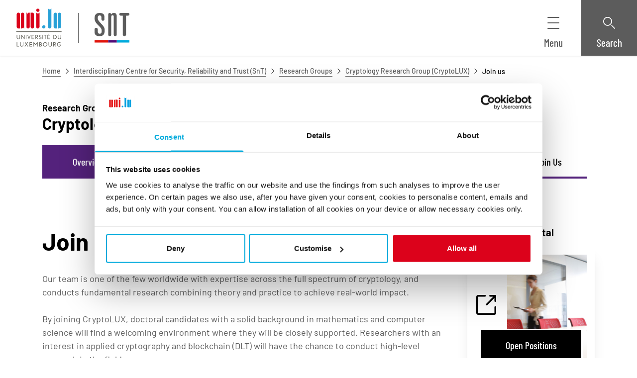

--- FILE ---
content_type: text/html; charset=UTF-8
request_url: https://www.uni.lu/snt-en/research-groups/cryptolux/join-us/
body_size: 163604
content:
<!DOCTYPE html>
<html lang="en-GB">
<head>
	<meta charset="UTF-8" />
	<script type="text/javascript"
		id="Cookiebot"
		src="https://consent.cookiebot.com/uc.js"
		data-cbid="5049db26-ccc3-468f-ad53-8aec9cb61a0c"
								></script>
<script>
	window.dataLayer = window.dataLayer || [];
	function gtag() {
		dataLayer.push(arguments);
	}
	gtag("consent", "default", {
		ad_storage: "denied",
		analytics_storage: "denied",
		functionality_storage: "denied",
		personalization_storage: "denied",
		security_storage: "granted",
		wait_for_update: 500,
	});
	gtag("set", "ads_data_redaction", true);
	gtag("set", "url_passthrough", true);
</script>
<!-- Show breadcrumbs if View breadcrumbs button clicked -->
<script type="text/javascript">
    window.addEventListener('DOMContentLoaded', function () {
        var btn_breadcrumb = document.querySelector('.breadcrumb__button');

        function switch_aria_expande(target, ariaType, isFalse, isTrue) {
            var ariaValue = target.getAttribute(ariaType);

            if (ariaValue === isTrue) {
                target.setAttribute(ariaType, isFalse);
            } else {
                target.setAttribute(ariaType, isTrue);
            }
        }

        if (btn_breadcrumb) {
            btn_breadcrumb.addEventListener('click', function () {
                switch_aria_expande(this, 'aria-expanded', 'true', 'false');
            });
        }
    });
</script>
<!-- end Show breadcrumbs /--><meta name="viewport" content="width=device-width, initial-scale=1" />
<meta name='robots' content='index, follow, max-image-preview:large, max-snippet:-1, max-video-preview:-1' />

	<!-- This site is optimized with the Yoast SEO Premium plugin v22.3 (Yoast SEO v22.3) - https://yoast.com/wordpress/plugins/seo/ -->
	<meta name="description" content="With expertise across cryptology, CryptoLUX combines theory and practice in key fundamental research for real-world impact." />
	<link rel="canonical" href="https://www.uni.lu/snt-en/research-groups/cryptolux/join-us/" />
	<meta property="og:locale" content="en_GB" />
	<meta property="og:type" content="article" />
	<meta property="og:title" content="Join us" />
	<meta property="og:description" content="With expertise across cryptology, CryptoLUX combines theory and practice in key fundamental research for real-world impact." />
	<meta property="og:url" content="https://www.uni.lu/snt-en/research-groups/cryptolux/join-us/" />
	<meta property="og:site_name" content="SnT EN" />
	<meta property="article:modified_time" content="2025-06-18T14:51:50+00:00" />
	<meta property="og:image" content="https://www.uni.lu/wp-content/uploads/sites/5/2023/08/snt-tile.jpg" />
	<meta property="og:image:width" content="936" />
	<meta property="og:image:height" content="575" />
	<meta property="og:image:type" content="image/jpeg" />
	<meta name="twitter:card" content="summary_large_image" />
	<meta name="twitter:label1" content="Estimated reading time" />
	<meta name="twitter:data1" content="1 minute" />
	<script type="application/ld+json" class="yoast-schema-graph">{"@context":"https://schema.org","@graph":[{"@type":"WebPage","@id":"https://www.uni.lu/snt-en/research-groups/cryptolux/join-us/","url":"https://www.uni.lu/snt-en/research-groups/cryptolux/join-us/","name":"Join us - Cryptology Research Group - SnT research group I University of Luxembourg","isPartOf":{"@id":"https://www.uni.lu/snt-en/#website"},"datePublished":"2023-07-05T05:13:55+00:00","dateModified":"2025-06-18T14:51:50+00:00","description":"With expertise across cryptology, CryptoLUX combines theory and practice in key fundamental research for real-world impact.","breadcrumb":{"@id":"https://www.uni.lu/snt-en/research-groups/cryptolux/join-us/#breadcrumb"},"inLanguage":"en-GB","potentialAction":[{"@type":"ReadAction","target":["https://www.uni.lu/snt-en/research-groups/cryptolux/join-us/"]}]},{"@type":"BreadcrumbList","@id":"https://www.uni.lu/snt-en/research-groups/cryptolux/join-us/#breadcrumb","itemListElement":[{"@type":"ListItem","position":1,"name":"Home","item":"https://www.uni.lu/en"},{"@type":"ListItem","position":2,"name":"Interdisciplinary Centre for Security, Reliability and Trust (SnT)","item":"https://www.uni.lu/snt-en/"},{"@type":"ListItem","position":3,"name":"Research Groups","item":"https://www.uni.lu/snt-en/research-groups/"},{"@type":"ListItem","position":4,"name":"Cryptology Research Group (CryptoLUX)","item":"https://www.uni.lu/snt-en/research-groups/cryptolux/"},{"@type":"ListItem","position":5,"name":"Join us"}]},{"@type":"WebSite","@id":"https://www.uni.lu/snt-en/#website","url":"https://www.uni.lu/snt-en/","name":"SnT","description":"Interdisciplinary Centre for Security, Reliability and Trust I Uni.lu","publisher":{"@id":"https://www.uni.lu/snt-en/#organization"},"alternateName":"Interdisciplinary Centre for Security, Reliability and Trust I University of Luxembourg","potentialAction":[{"@type":"SearchAction","target":{"@type":"EntryPoint","urlTemplate":"https://www.uni.lu/snt-en/?s={search_term_string}"},"query-input":"required name=search_term_string"}],"inLanguage":"en-GB"},{"@type":"Organization","@id":"https://www.uni.lu/snt-en/#organization","name":"SnT - University of Luxembourg I Uni.lu","alternateName":"Interdisciplinary Centre for Security, Reliability and Trust","url":"https://www.uni.lu/snt-en/","logo":{"@type":"ImageObject","inLanguage":"en-GB","@id":"https://www.uni.lu/snt-en/#/schema/logo/image/","url":"https://www.uni.lu/wp-content/uploads/sites/5/2023/08/snt-tile.jpg","contentUrl":"https://www.uni.lu/wp-content/uploads/sites/5/2023/08/snt-tile.jpg","width":936,"height":575,"caption":"SnT - University of Luxembourg I Uni.lu"},"image":{"@id":"https://www.uni.lu/snt-en/#/schema/logo/image/"},"sameAs":["https://www.linkedin.com/school/snt-lu/"]}]}</script>
	<!-- / Yoast SEO Premium plugin. -->


<title>Join us - Cryptology Research Group - SnT research group I University of Luxembourg</title>
<link rel="alternate" type="application/rss+xml" title="SnT EN &raquo; Feed" href="https://www.uni.lu/snt-en/feed/" />
<link rel="alternate" type="application/rss+xml" title="SnT EN &raquo; Comments Feed" href="https://www.uni.lu/snt-en/comments/feed/" />
        <script>
            window.dataLayer = window.dataLayer || [];
            window.dataLayer.push({
                                'interfaccentre': 'snt',
                'locale': 'en',
                
                'post_type': 'research-groups',
                                'taxo_field-of-interest': 'unknown',
                                'taxo_organisation': 'unknown',
                                'taxo_authorship': '39;134;172;158',
                            });
        </script>
        <link rel='stylesheet' id='unilux-blocks-icons-group-style-css' href='https://www.uni.lu/wp-content/mu-plugins/unilux-blocks/assets/src/IconsGroupBlock/resources/scss/style.css?ver=0.1.0' media='all' />
<link rel='stylesheet' id='unilux-blocks-secondary-navigation-item-style-css' href='https://www.uni.lu/wp-content/mu-plugins/unilux-blocks/assets/src/SecondaryNavigationBlock/InnerBlocks/Item/resources/scss/style.css?ver=0.1.0' media='all' />
<link rel='stylesheet' id='unilux-blocks-secondary-navigation-style-css' href='https://www.uni.lu/wp-content/mu-plugins/unilux-blocks/assets/src/SecondaryNavigationBlock/resources/scss/style.css?ver=0.1.0' media='all' />
<link rel='stylesheet' id='unilux-blocks-free-section-style-css' href='https://www.uni.lu/wp-content/mu-plugins/unilux-blocks/assets/src/FreeSectionBlock/resources/scss/style.css?ver=0.1.0' media='all' />
<link rel='stylesheet' id='unilux-blocks-heading-style-css' href='https://www.uni.lu/wp-content/mu-plugins/unilux-blocks/assets/src/HeadingBlock/resources/scss/style.css?ver=0.1.0' media='all' />
<style id='wp-block-paragraph-inline-css'>
.is-small-text{font-size:.875em}.is-regular-text{font-size:1em}.is-large-text{font-size:2.25em}.is-larger-text{font-size:3em}.has-drop-cap:not(:focus):first-letter{float:left;font-size:8.4em;font-style:normal;font-weight:100;line-height:.68;margin:.05em .1em 0 0;text-transform:uppercase}body.rtl .has-drop-cap:not(:focus):first-letter{float:none;margin-left:.1em}p.has-drop-cap.has-background{overflow:hidden}p.has-background{padding:1.25em 2.375em}:where(p.has-text-color:not(.has-link-color)) a{color:inherit}
</style>
<style id='unilux-blocks-custom-button-style-inline-css'>
.wp-block-unilux-blocks-button{background-color:#21759b;color:#fff;padding:2px}
</style>
<style id='unilux-blocks-custom-buttons-style-inline-css'>
.wp-block-unilux-blocks-buttons{background-color:#21759b;color:#fff;padding:2px}
</style>
<link rel='stylesheet' id='unilux-blocks-wrapper-style-css' href='https://www.uni.lu/wp-content/mu-plugins/unilux-blocks/assets/src/WrapperBlock/resources/scss/style.css?ver=0.1.0' media='all' />
<link rel='stylesheet' id='unilux-blocks-plain-text-style-css' href='https://www.uni.lu/wp-content/mu-plugins/unilux-blocks/assets/src/PlainTextBlock/resources/scss/style.css?ver=0.1.0' media='all' />
<link rel='stylesheet' id='unilux-blocks-button-highlight-square-section-1-style-css' href='https://www.uni.lu/wp-content/mu-plugins/unilux-blocks/assets/src/ButtonHighlightSquareSection1Block/resources/scss/style.css?ver=0.1.0' media='all' />
<style id='unilux-blocks-button-highlight-square-style-inline-css'>
.wp-block-unilux-blocks-button-highlight-square{background-color:#21759b;color:#fff;padding:2px}
</style>
<link rel='stylesheet' id='unilux-blocks-page-intro-style-css' href='https://www.uni.lu/wp-content/mu-plugins/unilux-blocks/assets/src/PageIntroSectionBlock/resources/scss/style.css?ver=0.1.0' media='all' />
<link rel='stylesheet' id='unilux-blocks-quick-link-discover-item-style-css' href='https://www.uni.lu/wp-content/mu-plugins/unilux-blocks/assets/src/QuickLinkDiscoverItemBlock/resources/scss/style.css?ver=0.1.0' media='all' />
<link rel='stylesheet' id='unilux-blocks-quick-link-discover-style-css' href='https://www.uni.lu/wp-content/mu-plugins/unilux-blocks/assets/src/QuickLinkDiscoverBlock/resources/scss/style.css?ver=0.1.0' media='all' />
<link rel='stylesheet' id='unilux-blocks-quick-link-discover-section-style-css' href='https://www.uni.lu/wp-content/mu-plugins/unilux-blocks/assets/src/QuickLinkDiscoverSectionBlock/resources/scss/style.css?ver=0.1.0' media='all' />
<link rel='stylesheet' id='shariffcss-css' href='https://www.uni.lu/wp-content/plugins/shariff/css/shariff.min.css?ver=4.6.15' media='all' />
<link rel='stylesheet' id='unilux-blocks-footer-style-css' href='https://www.uni.lu/wp-content/mu-plugins/unilux-blocks/assets/src/FooterBlock/resources/scss/style.css?ver=0.1.0' media='all' />
<link rel='stylesheet' id='dashicons-css' href='https://www.uni.lu/snt-en/wp-includes/css/dashicons.min.css?ver=6.3.3' media='all' />
<link rel='stylesheet' id='menu-icons-extra-css' href='https://www.uni.lu/wp-content/plugins/menu-icons/css/extra.min.css?ver=0.13.16' media='all' />
<style id='wp-block-library-inline-css'>
:root{--wp-admin-theme-color:#007cba;--wp-admin-theme-color--rgb:0,124,186;--wp-admin-theme-color-darker-10:#006ba1;--wp-admin-theme-color-darker-10--rgb:0,107,161;--wp-admin-theme-color-darker-20:#005a87;--wp-admin-theme-color-darker-20--rgb:0,90,135;--wp-admin-border-width-focus:2px;--wp-block-synced-color:#7a00df;--wp-block-synced-color--rgb:122,0,223}@media (min-resolution:192dpi){:root{--wp-admin-border-width-focus:1.5px}}.wp-element-button{cursor:pointer}:root{--wp--preset--font-size--normal:16px;--wp--preset--font-size--huge:42px}:root .has-very-light-gray-background-color{background-color:#eee}:root .has-very-dark-gray-background-color{background-color:#313131}:root .has-very-light-gray-color{color:#eee}:root .has-very-dark-gray-color{color:#313131}:root .has-vivid-green-cyan-to-vivid-cyan-blue-gradient-background{background:linear-gradient(135deg,#00d084,#0693e3)}:root .has-purple-crush-gradient-background{background:linear-gradient(135deg,#34e2e4,#4721fb 50%,#ab1dfe)}:root .has-hazy-dawn-gradient-background{background:linear-gradient(135deg,#faaca8,#dad0ec)}:root .has-subdued-olive-gradient-background{background:linear-gradient(135deg,#fafae1,#67a671)}:root .has-atomic-cream-gradient-background{background:linear-gradient(135deg,#fdd79a,#004a59)}:root .has-nightshade-gradient-background{background:linear-gradient(135deg,#330968,#31cdcf)}:root .has-midnight-gradient-background{background:linear-gradient(135deg,#020381,#2874fc)}.has-regular-font-size{font-size:1em}.has-larger-font-size{font-size:2.625em}.has-normal-font-size{font-size:var(--wp--preset--font-size--normal)}.has-huge-font-size{font-size:var(--wp--preset--font-size--huge)}.has-text-align-center{text-align:center}.has-text-align-left{text-align:left}.has-text-align-right{text-align:right}#end-resizable-editor-section{display:none}.aligncenter{clear:both}.items-justified-left{justify-content:flex-start}.items-justified-center{justify-content:center}.items-justified-right{justify-content:flex-end}.items-justified-space-between{justify-content:space-between}.screen-reader-text{clip:rect(1px,1px,1px,1px);word-wrap:normal!important;border:0;-webkit-clip-path:inset(50%);clip-path:inset(50%);height:1px;margin:-1px;overflow:hidden;padding:0;position:absolute;width:1px}.screen-reader-text:focus{clip:auto!important;background-color:#ddd;-webkit-clip-path:none;clip-path:none;color:#444;display:block;font-size:1em;height:auto;left:5px;line-height:normal;padding:15px 23px 14px;text-decoration:none;top:5px;width:auto;z-index:100000}html :where(.has-border-color){border-style:solid}html :where([style*=border-top-color]){border-top-style:solid}html :where([style*=border-right-color]){border-right-style:solid}html :where([style*=border-bottom-color]){border-bottom-style:solid}html :where([style*=border-left-color]){border-left-style:solid}html :where([style*=border-width]){border-style:solid}html :where([style*=border-top-width]){border-top-style:solid}html :where([style*=border-right-width]){border-right-style:solid}html :where([style*=border-bottom-width]){border-bottom-style:solid}html :where([style*=border-left-width]){border-left-style:solid}html :where(img[class*=wp-image-]){height:auto;max-width:100%}:where(figure){margin:0 0 1em}html :where(.is-position-sticky){--wp-admin--admin-bar--position-offset:var(--wp-admin--admin-bar--height,0px)}@media screen and (max-width:600px){html :where(.is-position-sticky){--wp-admin--admin-bar--position-offset:0px}}
</style>
<style id='global-styles-inline-css'>
body{--wp--preset--color--black: #000000;--wp--preset--color--cyan-bluish-gray: #abb8c3;--wp--preset--color--white: #ffffff;--wp--preset--color--pale-pink: #f78da7;--wp--preset--color--vivid-red: #cf2e2e;--wp--preset--color--luminous-vivid-orange: #ff6900;--wp--preset--color--luminous-vivid-amber: #fcb900;--wp--preset--color--light-green-cyan: #7bdcb5;--wp--preset--color--vivid-green-cyan: #00d084;--wp--preset--color--pale-cyan-blue: #8ed1fc;--wp--preset--color--vivid-cyan-blue: #0693e3;--wp--preset--color--vivid-purple: #9b51e0;--wp--preset--color--primary: #0d6efd;--wp--preset--color--secondary: #6c757d;--wp--preset--gradient--vivid-cyan-blue-to-vivid-purple: linear-gradient(135deg,rgba(6,147,227,1) 0%,rgb(155,81,224) 100%);--wp--preset--gradient--light-green-cyan-to-vivid-green-cyan: linear-gradient(135deg,rgb(122,220,180) 0%,rgb(0,208,130) 100%);--wp--preset--gradient--luminous-vivid-amber-to-luminous-vivid-orange: linear-gradient(135deg,rgba(252,185,0,1) 0%,rgba(255,105,0,1) 100%);--wp--preset--gradient--luminous-vivid-orange-to-vivid-red: linear-gradient(135deg,rgba(255,105,0,1) 0%,rgb(207,46,46) 100%);--wp--preset--gradient--very-light-gray-to-cyan-bluish-gray: linear-gradient(135deg,rgb(238,238,238) 0%,rgb(169,184,195) 100%);--wp--preset--gradient--cool-to-warm-spectrum: linear-gradient(135deg,rgb(74,234,220) 0%,rgb(151,120,209) 20%,rgb(207,42,186) 40%,rgb(238,44,130) 60%,rgb(251,105,98) 80%,rgb(254,248,76) 100%);--wp--preset--gradient--blush-light-purple: linear-gradient(135deg,rgb(255,206,236) 0%,rgb(152,150,240) 100%);--wp--preset--gradient--blush-bordeaux: linear-gradient(135deg,rgb(254,205,165) 0%,rgb(254,45,45) 50%,rgb(107,0,62) 100%);--wp--preset--gradient--luminous-dusk: linear-gradient(135deg,rgb(255,203,112) 0%,rgb(199,81,192) 50%,rgb(65,88,208) 100%);--wp--preset--gradient--pale-ocean: linear-gradient(135deg,rgb(255,245,203) 0%,rgb(182,227,212) 50%,rgb(51,167,181) 100%);--wp--preset--gradient--electric-grass: linear-gradient(135deg,rgb(202,248,128) 0%,rgb(113,206,126) 100%);--wp--preset--gradient--midnight: linear-gradient(135deg,rgb(2,3,129) 0%,rgb(40,116,252) 100%);--wp--preset--font-size--small: 0.875rem;--wp--preset--font-size--medium: 20px;--wp--preset--font-size--large: 1.125rem;--wp--preset--font-size--x-large: 42px;--wp--preset--font-size--base: 1rem;--wp--preset--font-size--font-heading-small: 1.25rem;--wp--preset--font-size--font-heading-medium: 1.5rem;--wp--preset--font-size--font-heading-large: 1.875rem;--wp--preset--font-size--font-heading-extra-large: 2.25rem;--wp--preset--spacing--20: 0.44rem;--wp--preset--spacing--30: 0.67rem;--wp--preset--spacing--40: 1rem;--wp--preset--spacing--50: 1.5rem;--wp--preset--spacing--60: 2.25rem;--wp--preset--spacing--70: 3.38rem;--wp--preset--spacing--80: 5.06rem;--wp--preset--shadow--natural: 6px 6px 9px rgba(0, 0, 0, 0.2);--wp--preset--shadow--deep: 12px 12px 50px rgba(0, 0, 0, 0.4);--wp--preset--shadow--sharp: 6px 6px 0px rgba(0, 0, 0, 0.2);--wp--preset--shadow--outlined: 6px 6px 0px -3px rgba(255, 255, 255, 1), 6px 6px rgba(0, 0, 0, 1);--wp--preset--shadow--crisp: 6px 6px 0px rgba(0, 0, 0, 1);}body { margin: 0;--wp--style--global--content-size: 1174px;--wp--style--global--wide-size: 1504px; }.wp-site-blocks > .alignleft { float: left; margin-right: 2em; }.wp-site-blocks > .alignright { float: right; margin-left: 2em; }.wp-site-blocks > .aligncenter { justify-content: center; margin-left: auto; margin-right: auto; }body{padding-top: 0px;padding-right: 0px;padding-bottom: 0px;padding-left: 0px;}a:where(:not(.wp-element-button)){text-decoration: underline;}.wp-element-button, .wp-block-button__link{background-color: #32373c;border-width: 0;color: #fff;font-family: inherit;font-size: inherit;line-height: inherit;padding: calc(0.667em + 2px) calc(1.333em + 2px);text-decoration: none;}.has-black-color{color: var(--wp--preset--color--black) !important;}.has-cyan-bluish-gray-color{color: var(--wp--preset--color--cyan-bluish-gray) !important;}.has-white-color{color: var(--wp--preset--color--white) !important;}.has-pale-pink-color{color: var(--wp--preset--color--pale-pink) !important;}.has-vivid-red-color{color: var(--wp--preset--color--vivid-red) !important;}.has-luminous-vivid-orange-color{color: var(--wp--preset--color--luminous-vivid-orange) !important;}.has-luminous-vivid-amber-color{color: var(--wp--preset--color--luminous-vivid-amber) !important;}.has-light-green-cyan-color{color: var(--wp--preset--color--light-green-cyan) !important;}.has-vivid-green-cyan-color{color: var(--wp--preset--color--vivid-green-cyan) !important;}.has-pale-cyan-blue-color{color: var(--wp--preset--color--pale-cyan-blue) !important;}.has-vivid-cyan-blue-color{color: var(--wp--preset--color--vivid-cyan-blue) !important;}.has-vivid-purple-color{color: var(--wp--preset--color--vivid-purple) !important;}.has-primary-color{color: var(--wp--preset--color--primary) !important;}.has-secondary-color{color: var(--wp--preset--color--secondary) !important;}.has-black-background-color{background-color: var(--wp--preset--color--black) !important;}.has-cyan-bluish-gray-background-color{background-color: var(--wp--preset--color--cyan-bluish-gray) !important;}.has-white-background-color{background-color: var(--wp--preset--color--white) !important;}.has-pale-pink-background-color{background-color: var(--wp--preset--color--pale-pink) !important;}.has-vivid-red-background-color{background-color: var(--wp--preset--color--vivid-red) !important;}.has-luminous-vivid-orange-background-color{background-color: var(--wp--preset--color--luminous-vivid-orange) !important;}.has-luminous-vivid-amber-background-color{background-color: var(--wp--preset--color--luminous-vivid-amber) !important;}.has-light-green-cyan-background-color{background-color: var(--wp--preset--color--light-green-cyan) !important;}.has-vivid-green-cyan-background-color{background-color: var(--wp--preset--color--vivid-green-cyan) !important;}.has-pale-cyan-blue-background-color{background-color: var(--wp--preset--color--pale-cyan-blue) !important;}.has-vivid-cyan-blue-background-color{background-color: var(--wp--preset--color--vivid-cyan-blue) !important;}.has-vivid-purple-background-color{background-color: var(--wp--preset--color--vivid-purple) !important;}.has-primary-background-color{background-color: var(--wp--preset--color--primary) !important;}.has-secondary-background-color{background-color: var(--wp--preset--color--secondary) !important;}.has-black-border-color{border-color: var(--wp--preset--color--black) !important;}.has-cyan-bluish-gray-border-color{border-color: var(--wp--preset--color--cyan-bluish-gray) !important;}.has-white-border-color{border-color: var(--wp--preset--color--white) !important;}.has-pale-pink-border-color{border-color: var(--wp--preset--color--pale-pink) !important;}.has-vivid-red-border-color{border-color: var(--wp--preset--color--vivid-red) !important;}.has-luminous-vivid-orange-border-color{border-color: var(--wp--preset--color--luminous-vivid-orange) !important;}.has-luminous-vivid-amber-border-color{border-color: var(--wp--preset--color--luminous-vivid-amber) !important;}.has-light-green-cyan-border-color{border-color: var(--wp--preset--color--light-green-cyan) !important;}.has-vivid-green-cyan-border-color{border-color: var(--wp--preset--color--vivid-green-cyan) !important;}.has-pale-cyan-blue-border-color{border-color: var(--wp--preset--color--pale-cyan-blue) !important;}.has-vivid-cyan-blue-border-color{border-color: var(--wp--preset--color--vivid-cyan-blue) !important;}.has-vivid-purple-border-color{border-color: var(--wp--preset--color--vivid-purple) !important;}.has-primary-border-color{border-color: var(--wp--preset--color--primary) !important;}.has-secondary-border-color{border-color: var(--wp--preset--color--secondary) !important;}.has-vivid-cyan-blue-to-vivid-purple-gradient-background{background: var(--wp--preset--gradient--vivid-cyan-blue-to-vivid-purple) !important;}.has-light-green-cyan-to-vivid-green-cyan-gradient-background{background: var(--wp--preset--gradient--light-green-cyan-to-vivid-green-cyan) !important;}.has-luminous-vivid-amber-to-luminous-vivid-orange-gradient-background{background: var(--wp--preset--gradient--luminous-vivid-amber-to-luminous-vivid-orange) !important;}.has-luminous-vivid-orange-to-vivid-red-gradient-background{background: var(--wp--preset--gradient--luminous-vivid-orange-to-vivid-red) !important;}.has-very-light-gray-to-cyan-bluish-gray-gradient-background{background: var(--wp--preset--gradient--very-light-gray-to-cyan-bluish-gray) !important;}.has-cool-to-warm-spectrum-gradient-background{background: var(--wp--preset--gradient--cool-to-warm-spectrum) !important;}.has-blush-light-purple-gradient-background{background: var(--wp--preset--gradient--blush-light-purple) !important;}.has-blush-bordeaux-gradient-background{background: var(--wp--preset--gradient--blush-bordeaux) !important;}.has-luminous-dusk-gradient-background{background: var(--wp--preset--gradient--luminous-dusk) !important;}.has-pale-ocean-gradient-background{background: var(--wp--preset--gradient--pale-ocean) !important;}.has-electric-grass-gradient-background{background: var(--wp--preset--gradient--electric-grass) !important;}.has-midnight-gradient-background{background: var(--wp--preset--gradient--midnight) !important;}.has-small-font-size{font-size: var(--wp--preset--font-size--small) !important;}.has-medium-font-size{font-size: var(--wp--preset--font-size--medium) !important;}.has-large-font-size{font-size: var(--wp--preset--font-size--large) !important;}.has-x-large-font-size{font-size: var(--wp--preset--font-size--x-large) !important;}.has-base-font-size{font-size: var(--wp--preset--font-size--base) !important;}.has-font-heading-small-font-size{font-size: var(--wp--preset--font-size--font-heading-small) !important;}.has-font-heading-medium-font-size{font-size: var(--wp--preset--font-size--font-heading-medium) !important;}.has-font-heading-large-font-size{font-size: var(--wp--preset--font-size--font-heading-large) !important;}.has-font-heading-extra-large-font-size{font-size: var(--wp--preset--font-size--font-heading-extra-large) !important;}
</style>
<link rel='stylesheet' id='unilux-timelines-view-css' href='https://www.uni.lu/wp-content/mu-plugins/unilux-timelines/assets/Blocks/TimelinesListBlock/resources/scss/view.css?ver=6.3.3' media='all' />
<link rel='stylesheet' id='theme-common-css' href='https://www.uni.lu/wp-content/themes/unilux-theme/assets/theme-common.css?ver=5124421a1312726fa9eb' media='all' />
<link rel='stylesheet' id='theme-snt-css' href='https://www.uni.lu/wp-content/themes/unilux-theme/assets/theme-snt.css?ver=90cddc87575bbdaf6557' media='all' />
<link rel='stylesheet' id='frontend-css' href='https://www.uni.lu/wp-content/themes/unilux-theme/assets/frontend.css?ver=f6c2b9eb5f557927b61a' media='all' />
<script src='https://www.uni.lu/wp-content/mu-plugins/unilux-blocks/assets/src/FooterBlock/resources/ts/frontend-provider.js?ver=594ed70ade788da49f32' id='unilux-blocks-footer-view-script-js'></script>
<link rel="https://api.w.org/" href="https://www.uni.lu/snt-en/wp-json/" /><link rel="alternate" type="application/json" href="https://www.uni.lu/snt-en/wp-json/wp/v2/research-groups/1134" /><link rel="EditURI" type="application/rsd+xml" title="RSD" href="https://www.uni.lu/snt-en/xmlrpc.php?rsd" />

<link rel='shortlink' href='https://www.uni.lu/snt-en/?p=1134' />
<link rel="alternate" type="application/json+oembed" href="https://www.uni.lu/snt-en/wp-json/oembed/1.0/embed?url=https%3A%2F%2Fwww.uni.lu%2Fsnt-en%2Fresearch-groups%2Fcryptolux%2Fjoin-us%2F" />
<link rel="alternate" type="text/xml+oembed" href="https://www.uni.lu/snt-en/wp-json/oembed/1.0/embed?url=https%3A%2F%2Fwww.uni.lu%2Fsnt-en%2Fresearch-groups%2Fcryptolux%2Fjoin-us%2F&#038;format=xml" />
<meta name="et-api-version" content="v1"><meta name="et-api-origin" content="https://www.uni.lu/snt-en"><link rel="https://theeventscalendar.com/" href="https://www.uni.lu/snt-en/wp-json/tribe/tickets/v1/" /><!-- Matomo noscript -->
<noscript>
    <p>
        <img referrerpolicy="no-referrer-when-downgrade" src="https://unilu.matomo.cloud/matomo.php?idsite=22&amp;rec=1" style="border:0" alt="" />
    </p>
</noscript>
<!-- End Matomo noscript Code -->

<!-- Matomo -->
<script>
    var _paq = window._paq = window._paq || [];
    /* tracker methods like "setCustomDimension" should be called before "trackPageView" */
    _paq.push(['requireCookieConsent']);
    _paq.push(['trackPageView']);
    _paq.push(['enableLinkTracking']);
    (function() {
        var u="https://unilu.matomo.cloud/";
        _paq.push(['setTrackerUrl', u+'matomo.php']);
        _paq.push(['setSiteId', '22']);
        var d=document, g=d.createElement('script'), s=d.getElementsByTagName('script')[0];
        g.async=true; g.src='//cdn.matomo.cloud/unilu.matomo.cloud/matomo.js'; s.parentNode.insertBefore(g,s);
    })();
</script>
<!-- End Matomo Code -->

<!-- Connect Matomo and Cookiebot -->
<script>
    var waitForTrackerCount = 0;
    function matomoWaitForTracker() {
        if (typeof _paq === 'undefined' || typeof Cookiebot === 'undefined') {
            if (waitForTrackerCount < 40) {
                setTimeout(matomoWaitForTracker, 250);
                waitForTrackerCount++;
                return;
            }
        } else {
            window.addEventListener('CookiebotOnAccept', function (e) {
                consentSet();
            });
            window.addEventListener('CookiebotOnDecline', function (e) {
                consentSet();
            })
        }
    }
    function consentSet() {
        if (Cookiebot.consent.statistics) {
            _paq.push(['setCookieConsentGiven']);
            _paq.push(['setConsentGiven']);
        } else {
            _paq.push(['forgetCookieConsentGiven']);
            _paq.push(['forgetConsentGiven']);
        }
    }
    document.addEventListener('DOMContentLoaded', matomoWaitForTracker);
</script>
<!-- End connect Matomo and Cookiebot -->

<!-- Matomo Tag Manager -->
<script>
    function matomoTagEvents() {
        window.addEventListener('CookiebotOnAccept', function (e) {
            registerScript();
        });
        window.addEventListener('CookiebotOnDecline', function (e) {
            registerScript();
        })
    }
    function registerScript() {
        if (!Cookiebot.consent.statistics) {
            return true;
        }
        var d=document;
        if (d.getElementById('matomoTagManager')) {
            return true;
        }
        var _mtm = window._mtm = window._mtm || [];
        _mtm.push({'mtm.startTime': (new Date().getTime()), 'event': 'mtm.Start'});
        var g=d.createElement('script'), s=d.getElementsByTagName('script')[0];
        g.async=true; g.id='matomoTagManager'; g.src='https://cdn.matomo.cloud/unilu.matomo.cloud/container_tmMkaooE.js'; s.parentNode.insertBefore(g,s);
    }
    document.addEventListener('DOMContentLoaded', matomoTagEvents);
</script>
<!-- End Matomo Tag Manager -->
</head>

<body class="research-groups-template-default single single-research-groups postid-1134 wp-embed-responsive tribe-no-js theme-snt tribe-theme-unilux-theme">

<div class="wp-site-blocks"><nav id="skiplinks-navigation" class="skiplinks-nav" role="navigation" aria-label="Quick access">
    <ul class="skiplinks-nav__list">
        <li class="skiplinks-nav__item">
            <a class="skiplinks-nav__link" href="#content-page">
                Go to main content            </a>
        </li>
        <li class="skiplinks-nav__item">
            <a class="skiplinks-nav__link" href="#main-navigation">
                Go to the menu            </a>
        </li>
        <li class="skiplinks-nav__item">
            <a class="skiplinks-nav__link" href="#search-page">
                Go to search engine            </a>
        </li>
        <li class="skiplinks-nav__item">
            <a class="skiplinks-nav__link" href="#footer-page">
                Go to footer            </a>
        </li>
    </ul>
</nav>
<header id="header-page" class="header" role="banner">
    <!-- Template SiteLogoField: Header -->
        <a class="header-logo" href="https://www.uni.lu/en">
            <picture>
                <source
                    srcset="https://www.uni.lu/wp-content/uploads/sites/9/2024/06/university-of-luxembourg.svg"
                    media="(min-width: 36em)" />
                <img decoding="async" src="https://www.uni.lu/wp-content/uploads/sites/9/2024/06/university-luxembourg-nobseline.svg"
                    aria-hidden="true"
                    alt="UNI EN" />
            </picture>
            <span class="sr-only">UNI EN</span>
        </a>
    
    <a class="header-entity-logo" href="https://www.uni.lu/snt-en">
        <picture>
            <source
                srcset="https://www.uni.lu/wp-content/uploads/sites/5/2023/06/uni-centre-snt-no-baseline.svg"
                media="(min-width: 48em)" />
            <img
                src="https://www.uni.lu/wp-content/uploads/sites/5/2023/06/uni-centre-snt-no-baseline.svg"
                alt="SnT EN" />
        </picture>
    </a>
    <div id="mega-menu-parent" class="header-menu-bar" data-current-depth-level-is="0">
        <ul class="header-menu-bar__listing" aria-label="Menu bar">
            <li class="header-menu-bar__item">
                <!-- Burger Menu -->
                <button class="header-menu-bar__button header-menu-bar__button--burger collapsed" type="button" id="burger-page" data-bs-toggle="collapse" data-bs-target="#header-menu-bar-main" aria-expanded="false" aria-controls="header-menu-bar-main" aria-current="false">
                    
<!-- Icon link Template -->
<svg aria-hidden="true" focusable="false" class="icon icon-outline icon-- ">
    <use xlink:href="https://www.uni.lu/wp-content/themes/unilux-theme/assets/images/icons/icons-outline.svg#icon--burger-menu"></use>
</svg>
                    <span class="header-menu-bar__button__label">Menu</span>
                </button>
                <!-- Main Menu -->
                <div id="header-menu-bar-main" class="header-menu-bar__main collapse" data-bs-parent="#mega-menu-parent">
                    <div class="header-menu-bar__top">
    <!-- main navigation -->
    <span class="main-nav-mobile-heading" role="heading" aria-level="2">Main Menu</span>
    <nav id="main-navigation" class="main-nav" role="navigation" aria-label="Main Menu">
        <ul class="main-nav__list"><li class="main-nav__item"><!-- Button Template: Menu Item -->
<button data-bs-target="#mega-menu-education" aria-controls="mega-menu-education" class="main-nav__link" type="button" data-bs-toggle="dropdown" data-bs-display="static" data-bs-auto-close="outside" aria-expanded="false" aria-current="false">
    <span class="main-nav__link__name">Education</span>
    
<!-- Icon link Template -->
<svg aria-hidden="true" focusable="false" class="icon icon-outline icon--xs ">
    <use xlink:href="https://www.uni.lu/wp-content/themes/unilux-theme/assets/images/icons/icons-outline.svg#icon--arrow-right"></use>
</svg>
</button>
<!-- Mega Menu | Education | 4322 --><div id="mega-menu-education" class="mega-menu dropdown-menu" data-bs-parent="#main-navigation"><!-- Button Template: Back button -->
<button data-bs-target="#mega-menu-education" aria-controls="mega-menu-education" class="mega-menu__back-button" type="button" data-bs-toggle="collapse" aria-expanded="false">
    
<!-- Icon link Template -->
<svg aria-hidden="true" focusable="false" class="icon icon-outline icon--xs ">
    <use xlink:href="https://www.uni.lu/wp-content/themes/unilux-theme/assets/images/icons/icons-outline.svg#icon--arrow-left"></use>
</svg>
    Back Main Menu</button>
<ul class="flex flex-wrap -mx-16"><!-- Template Mega Menu -->
<li class="w-full px-16">
    <!-- Three columns -->
    <ul class="flex flex-wrap -mx-16">
        <!-- Template Mega Menu: Sub Menu Column -->
<li class="w-full lg:w-1/3 px-16">
    <div class="mega-menu__block-links">
        <span class="mega-menu__title flex items-center" role="heading" aria-level="2">
            <img decoding="async" src="https://www.uni.lu/wp-content/uploads/sites/9/2025/05/Icons-_-outline-_-bicolor-_-graduate.svg" alt="" style="height:20px" class="mb-0 pr-4" />Studies        </span>
        <ul>
            <!-- Template Link: Quick -->
<li>
    <a class="quick-link-underline quick-link-underline--primary" href="https://www.uni.lu/en/education/discover-the-university/" aria-current="" target="" data-matomo-id="header-button-discover-the-university">
        <span class="quick-link-underline__name">Discover the University</span>
        
<!-- Icon link Template -->
<svg aria-hidden="true" focusable="false" class="icon icon-outline icon--2xs ">
    <use xlink:href="https://www.uni.lu/wp-content/themes/unilux-theme/assets/images/icons/icons-outline.svg#icon--arrow-right"></use>
</svg>
    </a>
</li>
<!-- Template Link: Quick -->
<li>
    <a class="quick-link-underline quick-link-underline--primary" href="https://www.uni.lu/en/education/study-programme-overview/" aria-current="" target="" data-matomo-id="header-button-bachelors-masters-programmes">
        <span class="quick-link-underline__name">Bachelor&#039;s &amp; Master&#039;s programmes</span>
        
<!-- Icon link Template -->
<svg aria-hidden="true" focusable="false" class="icon icon-outline icon--2xs ">
    <use xlink:href="https://www.uni.lu/wp-content/themes/unilux-theme/assets/images/icons/icons-outline.svg#icon--arrow-right"></use>
</svg>
    </a>
</li>
<!-- Template Link: Quick -->
<li>
    <a class="quick-link-underline quick-link-underline--primary" href="https://www.uni.lu/research-en/doctoral-education/" aria-current="" target="" data-matomo-id="header-button-doctoral-education">
        <span class="quick-link-underline__name">Doctoral education</span>
        
<!-- Icon link Template -->
<svg aria-hidden="true" focusable="false" class="icon icon-outline icon--2xs ">
    <use xlink:href="https://www.uni.lu/wp-content/themes/unilux-theme/assets/images/icons/icons-outline.svg#icon--arrow-right"></use>
</svg>
    </a>
</li>
<!-- Template Link: Quick -->
<li>
    <a class="quick-link-underline quick-link-underline--primary" href="https://www.uni.lu/en/education/study-programme-overview/#cped" aria-current="" target="" data-matomo-id="header-button-continuing-education">
        <span class="quick-link-underline__name">Continuing education</span>
        
<!-- Icon link Template -->
<svg aria-hidden="true" focusable="false" class="icon icon-outline icon--2xs ">
    <use xlink:href="https://www.uni.lu/wp-content/themes/unilux-theme/assets/images/icons/icons-outline.svg#icon--arrow-right"></use>
</svg>
    </a>
</li>
<!-- Template Link: Quick -->
<li>
    <a class="quick-link-underline quick-link-underline--primary" href="https://www.uni.lu/en/education/study-programme-overview/#des" aria-current="" target="" data-matomo-id="header-button-specialised-studies-diploma-in-medicine">
        <span class="quick-link-underline__name">Specialised studies diploma in medicine</span>
        
<!-- Icon link Template -->
<svg aria-hidden="true" focusable="false" class="icon icon-outline icon--2xs ">
    <use xlink:href="https://www.uni.lu/wp-content/themes/unilux-theme/assets/images/icons/icons-outline.svg#icon--arrow-right"></use>
</svg>
    </a>
</li>
<!-- Template Link: Quick -->
<li>
    <a class="quick-link-underline quick-link-underline--primary" href="https://www.uni.lu/en/admissions/guest-students/" aria-current="" target="" data-matomo-id="header-button-guest-students">
        <span class="quick-link-underline__name">Guest students</span>
        
<!-- Icon link Template -->
<svg aria-hidden="true" focusable="false" class="icon icon-outline icon--2xs ">
    <use xlink:href="https://www.uni.lu/wp-content/themes/unilux-theme/assets/images/icons/icons-outline.svg#icon--arrow-right"></use>
</svg>
    </a>
</li>
<!-- Template Link: Quick -->
<li>
    <a class="quick-link-underline quick-link-underline--primary" href="https://www.uni.lu/en/mobility/" aria-current="" target="" data-matomo-id="header-button-student-staff-mobility">
        <span class="quick-link-underline__name">Student &amp; staff mobility</span>
        
<!-- Icon link Template -->
<svg aria-hidden="true" focusable="false" class="icon icon-outline icon--2xs ">
    <use xlink:href="https://www.uni.lu/wp-content/themes/unilux-theme/assets/images/icons/icons-outline.svg#icon--arrow-right"></use>
</svg>
    </a>
</li>
        </ul>
    </div>
</li><!-- Template Mega Menu: Sub Menu Column -->
<li class="w-full lg:w-1/3 px-16">
    <div class="mega-menu__block-links">
        <span class="mega-menu__title flex items-center" role="heading" aria-level="2">
            <img decoding="async" src="https://www.uni.lu/wp-content/uploads/sites/9/2025/05/icon-admissions.svg" alt="" style="height:20px" class="mb-0 pr-4" />Admissions and re-enrolments        </span>
        <ul>
            <!-- Template Link: Quick -->
<li>
    <a class="quick-link-underline quick-link-underline--primary" href="https://www.uni.lu/en/admissions/bachelor-master/" aria-current="" target="" data-matomo-id="header-button-bachelor-master">
        <span class="quick-link-underline__name">Bachelor &amp; Master</span>
        
<!-- Icon link Template -->
<svg aria-hidden="true" focusable="false" class="icon icon-outline icon--2xs ">
    <use xlink:href="https://www.uni.lu/wp-content/themes/unilux-theme/assets/images/icons/icons-outline.svg#icon--arrow-right"></use>
</svg>
    </a>
</li>
<!-- Template Link: Quick -->
<li>
    <a class="quick-link-underline quick-link-underline--primary" href="https://www.uni.lu/en/admissions/doctoral-candidates/" aria-current="" target="" data-matomo-id="header-button-doctoral-candidates">
        <span class="quick-link-underline__name">Doctoral Candidates</span>
        
<!-- Icon link Template -->
<svg aria-hidden="true" focusable="false" class="icon icon-outline icon--2xs ">
    <use xlink:href="https://www.uni.lu/wp-content/themes/unilux-theme/assets/images/icons/icons-outline.svg#icon--arrow-right"></use>
</svg>
    </a>
</li>
<!-- Template Link: Quick -->
<li>
    <a class="quick-link-underline quick-link-underline--primary" href="https://www.uni.lu/en/admissions/continuing-education/" aria-current="" target="" data-matomo-id="header-button-continuing-education">
        <span class="quick-link-underline__name">Continuing education</span>
        
<!-- Icon link Template -->
<svg aria-hidden="true" focusable="false" class="icon icon-outline icon--2xs ">
    <use xlink:href="https://www.uni.lu/wp-content/themes/unilux-theme/assets/images/icons/icons-outline.svg#icon--arrow-right"></use>
</svg>
    </a>
</li>
<!-- Template Link: Quick -->
<li>
    <a class="quick-link-underline quick-link-underline--primary" href="https://www.uni.lu/en/admissions/des/" aria-current="" target="" data-matomo-id="header-button-specialised-studies-diploma-in-medicine">
        <span class="quick-link-underline__name">Specialised Studies Diploma in Medicine</span>
        
<!-- Icon link Template -->
<svg aria-hidden="true" focusable="false" class="icon icon-outline icon--2xs ">
    <use xlink:href="https://www.uni.lu/wp-content/themes/unilux-theme/assets/images/icons/icons-outline.svg#icon--arrow-right"></use>
</svg>
    </a>
</li>
<!-- Template Link: Quick -->
<li>
    <a class="quick-link-underline quick-link-underline--primary" href="https://www.uni.lu/en/admissions/guest-students/" aria-current="" target="" data-matomo-id="header-button-guest-students">
        <span class="quick-link-underline__name">Guest students</span>
        
<!-- Icon link Template -->
<svg aria-hidden="true" focusable="false" class="icon icon-outline icon--2xs ">
    <use xlink:href="https://www.uni.lu/wp-content/themes/unilux-theme/assets/images/icons/icons-outline.svg#icon--arrow-right"></use>
</svg>
    </a>
</li>
<!-- Template Link: Quick -->
<li>
    <a class="quick-link-underline quick-link-underline--primary" href="https://www.uni.lu/en/admissions/unigr-visiting-students/" aria-current="" target="" data-matomo-id="header-button-unigr-students">
        <span class="quick-link-underline__name">UniGR students</span>
        
<!-- Icon link Template -->
<svg aria-hidden="true" focusable="false" class="icon icon-outline icon--2xs ">
    <use xlink:href="https://www.uni.lu/wp-content/themes/unilux-theme/assets/images/icons/icons-outline.svg#icon--arrow-right"></use>
</svg>
    </a>
</li>
<!-- Template Link: Quick -->
<li>
    <a class="quick-link-underline quick-link-underline--primary" href="https://www.uni.lu/en/admissions/reenrolment/" aria-current="" target="" data-matomo-id="header-button-re-enrolment">
        <span class="quick-link-underline__name">Re-enrolment</span>
        
<!-- Icon link Template -->
<svg aria-hidden="true" focusable="false" class="icon icon-outline icon--2xs ">
    <use xlink:href="https://www.uni.lu/wp-content/themes/unilux-theme/assets/images/icons/icons-outline.svg#icon--arrow-right"></use>
</svg>
    </a>
</li>
        </ul>
    </div>
</li><!-- Template Mega Menu: Sub Menu Column -->
<li class="w-full lg:w-1/3 px-16">
    <div class="mega-menu__block-links">
        <span class="mega-menu__title flex items-center" role="heading" aria-level="2">
            <img decoding="async" src="https://www.uni.lu/wp-content/uploads/sites/9/2025/05/Icons-_-outline-_-bicolor-_-support.svg" alt="" style="height:20px" class="mb-0 pr-4" />More information        </span>
        <ul>
            <!-- Template Link: Quick -->
<li>
    <a class="quick-link-underline quick-link-underline--primary" href="https://www.uni.lu/en/education/" aria-current="" target="" data-matomo-id="header-button-how-we-teach">
        <span class="quick-link-underline__name">How we teach</span>
        
<!-- Icon link Template -->
<svg aria-hidden="true" focusable="false" class="icon icon-outline icon--2xs ">
    <use xlink:href="https://www.uni.lu/wp-content/themes/unilux-theme/assets/images/icons/icons-outline.svg#icon--arrow-right"></use>
</svg>
    </a>
</li>
<!-- Template Link: Quick -->
<li>
    <a class="quick-link-underline quick-link-underline--primary" href="https://www.uni.lu/life-en/contacts/" aria-current="" target="" data-matomo-id="header-button-contacts-for-students">
        <span class="quick-link-underline__name">Contacts for students</span>
        
<!-- Icon link Template -->
<svg aria-hidden="true" focusable="false" class="icon icon-outline icon--2xs ">
    <use xlink:href="https://www.uni.lu/wp-content/themes/unilux-theme/assets/images/icons/icons-outline.svg#icon--arrow-right"></use>
</svg>
    </a>
</li>
<!-- Template Link: Quick -->
<li>
    <a class="quick-link-underline quick-link-underline--primary" href="https://www.uni.lu/en/education/academic-matters/" aria-current="" target="" data-matomo-id="header-button-academic-matters">
        <span class="quick-link-underline__name">Academic matters</span>
        
<!-- Icon link Template -->
<svg aria-hidden="true" focusable="false" class="icon icon-outline icon--2xs ">
    <use xlink:href="https://www.uni.lu/wp-content/themes/unilux-theme/assets/images/icons/icons-outline.svg#icon--arrow-right"></use>
</svg>
    </a>
</li>
<!-- Template Link: Quick -->
<li>
    <a class="quick-link-underline quick-link-underline--primary" href="https://www.uni.lu/en/about/academic-calendar/" aria-current="" target="" data-matomo-id="header-button-academic-calendar">
        <span class="quick-link-underline__name">Academic calendar</span>
        
<!-- Icon link Template -->
<svg aria-hidden="true" focusable="false" class="icon icon-outline icon--2xs ">
    <use xlink:href="https://www.uni.lu/wp-content/themes/unilux-theme/assets/images/icons/icons-outline.svg#icon--arrow-right"></use>
</svg>
    </a>
</li>
<!-- Template Link: Quick -->
<li>
    <a class="quick-link-underline quick-link-underline--primary" href="https://www.uni.lu/llc-en/" aria-current="" target="" data-matomo-id="header-button-luxembourg-learning-centre-library">
        <span class="quick-link-underline__name">Luxembourg Learning Centre / Library</span>
        
<!-- Icon link Template -->
<svg aria-hidden="true" focusable="false" class="icon icon-outline icon--2xs ">
    <use xlink:href="https://www.uni.lu/wp-content/themes/unilux-theme/assets/images/icons/icons-outline.svg#icon--arrow-right"></use>
</svg>
    </a>
</li>
<!-- Template Link: Quick -->
<li>
    <a class="quick-link-underline quick-link-underline--primary" href="https://www.uni.lu/en/education/language-centre/" aria-current="" target="" data-matomo-id="header-button-language-centre">
        <span class="quick-link-underline__name">Language Centre</span>
        
<!-- Icon link Template -->
<svg aria-hidden="true" focusable="false" class="icon icon-outline icon--2xs ">
    <use xlink:href="https://www.uni.lu/wp-content/themes/unilux-theme/assets/images/icons/icons-outline.svg#icon--arrow-right"></use>
</svg>
    </a>
</li>
<!-- Template Link: Quick -->
<li>
    <a class="quick-link-underline quick-link-underline--primary" href="https://www.uni.lu/en/education/competence-centre/" aria-current="" target="" data-matomo-id="header-button-competence-centre">
        <span class="quick-link-underline__name">Competence Centre</span>
        
<!-- Icon link Template -->
<svg aria-hidden="true" focusable="false" class="icon icon-outline icon--2xs ">
    <use xlink:href="https://www.uni.lu/wp-content/themes/unilux-theme/assets/images/icons/icons-outline.svg#icon--arrow-right"></use>
</svg>
    </a>
</li>
<!-- Template Link: Quick -->
<li>
    <a class="quick-link-underline quick-link-underline--primary" href="https://www.uni.lu/en/education/student-representation/" aria-current="" target="" data-matomo-id="header-button-student-representation">
        <span class="quick-link-underline__name">Student representation</span>
        
<!-- Icon link Template -->
<svg aria-hidden="true" focusable="false" class="icon icon-outline icon--2xs ">
    <use xlink:href="https://www.uni.lu/wp-content/themes/unilux-theme/assets/images/icons/icons-outline.svg#icon--arrow-right"></use>
</svg>
    </a>
</li>
        </ul>
    </div>
</li>    </ul>
</li>
<li class="w-full px-16">
    <!-- Bottom Navigation -->
    <ul class="flex flex-wrap -mx-16"><!-- Buttons Call to action -->
<li class="w-full px-16">
    <div class="mega-menu__block-cta">
        <span class="mega-menu__title sr-only" role="heading" aria-level="2">
            Education        </span>
        <ul class="btn-list">
                    </ul>
    </div>
</li>
<!-- Column: First --><!-- Column: Second --><!-- Column: Third --></ul></li>
<li class="w-full lg:w-1/3 px-16">
    <!-- Featured Card -->
    </li>
</ul></div></li><li class="main-nav__item"><!-- Button Template: Menu Item -->
<button data-bs-target="#mega-menu-research" aria-controls="mega-menu-research" class="main-nav__link" type="button" data-bs-toggle="dropdown" data-bs-display="static" data-bs-auto-close="outside" aria-expanded="false" aria-current="false">
    <span class="main-nav__link__name">Research</span>
    
<!-- Icon link Template -->
<svg aria-hidden="true" focusable="false" class="icon icon-outline icon--xs ">
    <use xlink:href="https://www.uni.lu/wp-content/themes/unilux-theme/assets/images/icons/icons-outline.svg#icon--arrow-right"></use>
</svg>
</button>
<!-- Mega Menu | Research | 4649 --><div id="mega-menu-research" class="mega-menu dropdown-menu" data-bs-parent="#main-navigation"><!-- Button Template: Back button -->
<button data-bs-target="#mega-menu-research" aria-controls="mega-menu-research" class="mega-menu__back-button" type="button" data-bs-toggle="collapse" aria-expanded="false">
    
<!-- Icon link Template -->
<svg aria-hidden="true" focusable="false" class="icon icon-outline icon--xs ">
    <use xlink:href="https://www.uni.lu/wp-content/themes/unilux-theme/assets/images/icons/icons-outline.svg#icon--arrow-left"></use>
</svg>
    Back Main Menu</button>
<ul class="flex flex-wrap -mx-16"><!-- Template Mega Menu -->
<li class="w-full px-16">
    <!-- Three columns -->
    <ul class="flex flex-wrap -mx-16">
        <!-- Template Mega Menu: Sub Menu Column -->
<li class="w-full lg:w-1/3 px-16">
    <div class="mega-menu__block-links">
        <span class="mega-menu__title flex items-center" role="heading" aria-level="2">
            <img decoding="async" src="https://www.uni.lu/wp-content/uploads/sites/9/2025/05/Icons-_-outline-_-bicolor-_-research.svg" alt="" style="height:20px" class="mb-0 pr-4" />Research        </span>
        <ul>
            <!-- Template Link: Quick -->
<li>
    <a class="quick-link-underline quick-link-underline--primary" href="https://www.uni.lu/research-en/" aria-current="" target="" data-matomo-id="header-button-our-research-at-a-glance">
        <span class="quick-link-underline__name">Our research at a glance</span>
        
<!-- Icon link Template -->
<svg aria-hidden="true" focusable="false" class="icon icon-outline icon--2xs ">
    <use xlink:href="https://www.uni.lu/wp-content/themes/unilux-theme/assets/images/icons/icons-outline.svg#icon--arrow-right"></use>
</svg>
    </a>
</li>
<!-- Template Link: Quick -->
<li>
    <a class="quick-link-underline quick-link-underline--primary" href="https://www.uni.lu/research-en/research-areas-overview/" aria-current="" target="" data-matomo-id="header-button-research-areas">
        <span class="quick-link-underline__name">Research areas</span>
        
<!-- Icon link Template -->
<svg aria-hidden="true" focusable="false" class="icon icon-outline icon--2xs ">
    <use xlink:href="https://www.uni.lu/wp-content/themes/unilux-theme/assets/images/icons/icons-outline.svg#icon--arrow-right"></use>
</svg>
    </a>
</li>
<!-- Template Link: Quick -->
<li>
    <a class="quick-link-underline quick-link-underline--primary" href="https://www.uni.lu/research-en/core-facilities/" aria-current="" target="" data-matomo-id="header-button-research-facilities">
        <span class="quick-link-underline__name">Research facilities</span>
        
<!-- Icon link Template -->
<svg aria-hidden="true" focusable="false" class="icon icon-outline icon--2xs ">
    <use xlink:href="https://www.uni.lu/wp-content/themes/unilux-theme/assets/images/icons/icons-outline.svg#icon--arrow-right"></use>
</svg>
    </a>
</li>
<!-- Template Link: Quick -->
<li>
    <a class="quick-link-underline quick-link-underline--primary" href="https://www.uni.lu/en/about/organisation/centres/" aria-current="" target="" data-matomo-id="header-button-interdisciplinary-centres">
        <span class="quick-link-underline__name">Interdisciplinary centres</span>
        
<!-- Icon link Template -->
<svg aria-hidden="true" focusable="false" class="icon icon-outline icon--2xs ">
    <use xlink:href="https://www.uni.lu/wp-content/themes/unilux-theme/assets/images/icons/icons-outline.svg#icon--arrow-right"></use>
</svg>
    </a>
</li>
<!-- Template Link: Quick -->
<li>
    <a class="quick-link-underline quick-link-underline--primary" href="https://www.uni.lu/en/about/organisation/faculties-departments/" aria-current="" target="" data-matomo-id="header-button-faculties-departments">
        <span class="quick-link-underline__name">Faculties &amp; departments</span>
        
<!-- Icon link Template -->
<svg aria-hidden="true" focusable="false" class="icon icon-outline icon--2xs ">
    <use xlink:href="https://www.uni.lu/wp-content/themes/unilux-theme/assets/images/icons/icons-outline.svg#icon--arrow-right"></use>
</svg>
    </a>
</li>
<!-- Template Link: Quick -->
<li>
    <a class="quick-link-underline quick-link-underline--primary" href="https://www.uni.lu/research-en/research-groups-overview/" aria-current="" target="" data-matomo-id="header-button-research-groups">
        <span class="quick-link-underline__name">Research groups</span>
        
<!-- Icon link Template -->
<svg aria-hidden="true" focusable="false" class="icon icon-outline icon--2xs ">
    <use xlink:href="https://www.uni.lu/wp-content/themes/unilux-theme/assets/images/icons/icons-outline.svg#icon--arrow-right"></use>
</svg>
    </a>
</li>
<!-- Template Link: Quick -->
<li>
    <a class="quick-link-underline quick-link-underline--primary" href="https://www.uni.lu/research-en/research-projects-overview/" aria-current="" target="" data-matomo-id="header-button-research-projects">
        <span class="quick-link-underline__name">Research projects</span>
        
<!-- Icon link Template -->
<svg aria-hidden="true" focusable="false" class="icon icon-outline icon--2xs ">
    <use xlink:href="https://www.uni.lu/wp-content/themes/unilux-theme/assets/images/icons/icons-outline.svg#icon--arrow-right"></use>
</svg>
    </a>
</li>
<!-- Template Link: Quick -->
<li>
    <a class="quick-link-underline quick-link-underline--primary" href="https://www.uni.lu/research-en/eu-funding-high-profile-grants/" aria-current="" target="" data-matomo-id="header-button-eu-funding-high-profile-grants">
        <span class="quick-link-underline__name">EU funding &amp; high-profile grants</span>
        
<!-- Icon link Template -->
<svg aria-hidden="true" focusable="false" class="icon icon-outline icon--2xs ">
    <use xlink:href="https://www.uni.lu/wp-content/themes/unilux-theme/assets/images/icons/icons-outline.svg#icon--arrow-right"></use>
</svg>
    </a>
</li>
        </ul>
    </div>
</li><!-- Template Mega Menu: Sub Menu Column -->
<li class="w-full lg:w-1/3 px-16">
    <div class="mega-menu__block-links">
        <span class="mega-menu__title flex items-center" role="heading" aria-level="2">
            <img decoding="async" src="https://www.uni.lu/wp-content/uploads/sites/9/2025/05/Icons-_-outline-_-bicolor-_-partnership.svg" alt="" style="height:20px" class="mb-0 pr-4" />Collaboration &amp; engagement        </span>
        <ul>
            <!-- Template Link: Quick -->
<li>
    <a class="quick-link-underline quick-link-underline--primary" href="https://www.uni.lu/research-en/ias/" aria-current="" target="" data-matomo-id="header-button-interdisciplinarity-at-uni-lu-ias">
        <span class="quick-link-underline__name">Interdisciplinarity at Uni.lu (IAS)</span>
        
<!-- Icon link Template -->
<svg aria-hidden="true" focusable="false" class="icon icon-outline icon--2xs ">
    <use xlink:href="https://www.uni.lu/wp-content/themes/unilux-theme/assets/images/icons/icons-outline.svg#icon--arrow-right"></use>
</svg>
    </a>
</li>
<!-- Template Link: Quick -->
<li>
    <a class="quick-link-underline quick-link-underline--primary" href="https://www.uni.lu/research-en/collaboration-innovation/ktt/" aria-current="" target="" data-matomo-id="header-button-knowledge-technology-transfer">
        <span class="quick-link-underline__name">Knowledge &amp; technology transfer</span>
        
<!-- Icon link Template -->
<svg aria-hidden="true" focusable="false" class="icon icon-outline icon--2xs ">
    <use xlink:href="https://www.uni.lu/wp-content/themes/unilux-theme/assets/images/icons/icons-outline.svg#icon--arrow-right"></use>
</svg>
    </a>
</li>
<!-- Template Link: Quick -->
<li>
    <a class="quick-link-underline quick-link-underline--primary" href="https://www.uni.lu/research-en/collaboration-engagement/public-and-private-partners/" aria-current="" target="" data-matomo-id="header-button-public-private-partners">
        <span class="quick-link-underline__name">Public &amp; private partners</span>
        
<!-- Icon link Template -->
<svg aria-hidden="true" focusable="false" class="icon icon-outline icon--2xs ">
    <use xlink:href="https://www.uni.lu/wp-content/themes/unilux-theme/assets/images/icons/icons-outline.svg#icon--arrow-right"></use>
</svg>
    </a>
</li>
<!-- Template Link: Quick -->
<li>
    <a class="quick-link-underline quick-link-underline--primary" href="https://www.uni.lu/research-en/collaboration-engagement/endowed-chairs/" aria-current="" target="" data-matomo-id="header-button-endowed-chairs">
        <span class="quick-link-underline__name">Endowed chairs</span>
        
<!-- Icon link Template -->
<svg aria-hidden="true" focusable="false" class="icon icon-outline icon--2xs ">
    <use xlink:href="https://www.uni.lu/wp-content/themes/unilux-theme/assets/images/icons/icons-outline.svg#icon--arrow-right"></use>
</svg>
    </a>
</li>
<!-- Template Link: Quick -->
<li>
    <a class="quick-link-underline quick-link-underline--primary" href="https://www.uni.lu/research-en/collaboration-engagement/spin-offs/" aria-current="" target="" data-matomo-id="header-button-spin-offs">
        <span class="quick-link-underline__name">Spin-offs</span>
        
<!-- Icon link Template -->
<svg aria-hidden="true" focusable="false" class="icon icon-outline icon--2xs ">
    <use xlink:href="https://www.uni.lu/wp-content/themes/unilux-theme/assets/images/icons/icons-outline.svg#icon--arrow-right"></use>
</svg>
    </a>
</li>
<!-- Template Link: Quick -->
<li>
    <a class="quick-link-underline quick-link-underline--primary" href="https://www.uni.lu/research-en/collaboration-engagement/outreach" aria-current="" target="" data-matomo-id="header-button-outreach">
        <span class="quick-link-underline__name">Outreach</span>
        
<!-- Icon link Template -->
<svg aria-hidden="true" focusable="false" class="icon icon-outline icon--2xs ">
    <use xlink:href="https://www.uni.lu/wp-content/themes/unilux-theme/assets/images/icons/icons-outline.svg#icon--arrow-right"></use>
</svg>
    </a>
</li>
<!-- Template Link: Quick -->
<li>
    <a class="quick-link-underline quick-link-underline--primary" href="https://www.uni.lu/life-en/incubator-and-entrepreneurship-programme/" aria-current="" target="" data-matomo-id="header-button-incubator-entrepreneurship-programme">
        <span class="quick-link-underline__name">Incubator &amp; Entrepreneurship Programme</span>
        
<!-- Icon link Template -->
<svg aria-hidden="true" focusable="false" class="icon icon-outline icon--2xs ">
    <use xlink:href="https://www.uni.lu/wp-content/themes/unilux-theme/assets/images/icons/icons-outline.svg#icon--arrow-right"></use>
</svg>
    </a>
</li>
        </ul>
    </div>
</li><!-- Template Mega Menu: Sub Menu Column -->
<li class="w-full lg:w-1/3 px-16">
    <div class="mega-menu__block-links">
        <span class="mega-menu__title flex items-center" role="heading" aria-level="2">
            <img decoding="async" src="https://www.uni.lu/wp-content/uploads/sites/9/2025/05/Icons-_-outline-_-bicolor-_-support.svg" alt="" style="height:20px" class="mb-0 pr-4" />More information        </span>
        <ul>
            <!-- Template Link: Quick -->
<li>
    <a class="quick-link-underline quick-link-underline--primary" href="https://www.uni.lu/en/news-overview/?fq_news-taxonomies-news-category%5B%5D=research%7CResearch%7CCategory" aria-current="" target="" data-matomo-id="header-button-research-news">
        <span class="quick-link-underline__name">Research news</span>
        
<!-- Icon link Template -->
<svg aria-hidden="true" focusable="false" class="icon icon-outline icon--2xs ">
    <use xlink:href="https://www.uni.lu/wp-content/themes/unilux-theme/assets/images/icons/icons-outline.svg#icon--arrow-right"></use>
</svg>
    </a>
</li>
<!-- Template Link: Quick -->
<li>
    <a class="quick-link-underline quick-link-underline--primary" href="https://www.uni.lu/research-en/doctoral-education/" aria-current="" target="" data-matomo-id="header-button-doctoral-education">
        <span class="quick-link-underline__name">Doctoral education</span>
        
<!-- Icon link Template -->
<svg aria-hidden="true" focusable="false" class="icon icon-outline icon--2xs ">
    <use xlink:href="https://www.uni.lu/wp-content/themes/unilux-theme/assets/images/icons/icons-outline.svg#icon--arrow-right"></use>
</svg>
    </a>
</li>
<!-- Template Link: Quick -->
<li>
    <a class="quick-link-underline quick-link-underline--primary" href="https://www.uni.lu/research-en/ncer/" aria-current="" target="" data-matomo-id="header-button-national-centres-of-excellence-in-research-ncer">
        <span class="quick-link-underline__name">National Centres of Excellence in Research (NCER)</span>
        
<!-- Icon link Template -->
<svg aria-hidden="true" focusable="false" class="icon icon-outline icon--2xs ">
    <use xlink:href="https://www.uni.lu/wp-content/themes/unilux-theme/assets/images/icons/icons-outline.svg#icon--arrow-right"></use>
</svg>
    </a>
</li>
<!-- Template Link: Quick -->
<li>
    <a class="quick-link-underline quick-link-underline--primary" href="https://www.uni.lu/llc-en/" aria-current="" target="" data-matomo-id="header-button-luxembourg-learning-centre-library">
        <span class="quick-link-underline__name">Luxembourg Learning Centre / Library</span>
        
<!-- Icon link Template -->
<svg aria-hidden="true" focusable="false" class="icon icon-outline icon--2xs ">
    <use xlink:href="https://www.uni.lu/wp-content/themes/unilux-theme/assets/images/icons/icons-outline.svg#icon--arrow-right"></use>
</svg>
    </a>
</li>
<!-- Template Link: Quick -->
<li>
    <a class="quick-link-underline quick-link-underline--primary" href="https://www.uni.lu/en/about/work/#euraxess" aria-current="" target="" data-matomo-id="header-button-mobility-for-researchers">
        <span class="quick-link-underline__name">Mobility for researchers</span>
        
<!-- Icon link Template -->
<svg aria-hidden="true" focusable="false" class="icon icon-outline icon--2xs ">
    <use xlink:href="https://www.uni.lu/wp-content/themes/unilux-theme/assets/images/icons/icons-outline.svg#icon--arrow-right"></use>
</svg>
    </a>
</li>
        </ul>
    </div>
</li>    </ul>
</li>
<li class="w-full px-16">
    <!-- Bottom Navigation -->
    <ul class="flex flex-wrap -mx-16"><!-- Buttons Call to action -->
<li class="w-full px-16">
    <div class="mega-menu__block-cta">
        <span class="mega-menu__title sr-only" role="heading" aria-level="2">
            Research        </span>
        <ul class="btn-list">
            <!-- Template Link: As button link -->
<li>
    <a class="btn btn--secondary" href="https://orbilu.uni.lu/" target="_blank">
        Publications    </a>
</li>
<!-- Template Link: As button link -->
<li>
    <a class="btn btn--primary" href="https://recruitment.uni.lu/en/index.html?Resultsperpage=50" target="_blank">
        Open positions    </a>
</li>
        </ul>
    </div>
</li>
<!-- Column: First --><!-- Column: Second --><!-- Column: Third --></ul></li>
<li class="w-full lg:w-1/3 px-16">
    <!-- Featured Card -->
    </li>
</ul></div></li><li class="main-nav__item"><!-- Button Template: Menu Item -->
<button data-bs-target="#mega-menu-life-on-campus" aria-controls="mega-menu-life-on-campus" class="main-nav__link" type="button" data-bs-toggle="dropdown" data-bs-display="static" data-bs-auto-close="outside" aria-expanded="false" aria-current="false">
    <span class="main-nav__link__name">Life on campus</span>
    
<!-- Icon link Template -->
<svg aria-hidden="true" focusable="false" class="icon icon-outline icon--xs ">
    <use xlink:href="https://www.uni.lu/wp-content/themes/unilux-theme/assets/images/icons/icons-outline.svg#icon--arrow-right"></use>
</svg>
</button>
<!-- Mega Menu | Life on campus | 4648 --><div id="mega-menu-life-on-campus" class="mega-menu dropdown-menu" data-bs-parent="#main-navigation"><!-- Button Template: Back button -->
<button data-bs-target="#mega-menu-life-on-campus" aria-controls="mega-menu-life-on-campus" class="mega-menu__back-button" type="button" data-bs-toggle="collapse" aria-expanded="false">
    
<!-- Icon link Template -->
<svg aria-hidden="true" focusable="false" class="icon icon-outline icon--xs ">
    <use xlink:href="https://www.uni.lu/wp-content/themes/unilux-theme/assets/images/icons/icons-outline.svg#icon--arrow-left"></use>
</svg>
    Back Main Menu</button>
<ul class="flex flex-wrap -mx-16"><!-- Template Mega Menu -->
<li class="w-full px-16">
    <!-- Three columns -->
    <ul class="flex flex-wrap -mx-16">
        <!-- Template Mega Menu: Sub Menu Column -->
<li class="w-full lg:w-1/3 px-16">
    <div class="mega-menu__block-links">
        <span class="mega-menu__title flex items-center" role="heading" aria-level="2">
            <img decoding="async" src="https://www.uni.lu/wp-content/uploads/sites/9/2025/05/Icons-_-outline-_-bicolor-_-group.svg" alt="" style="height:20px" class="mb-0 pr-4" />More than studies        </span>
        <ul>
            <!-- Template Link: Quick -->
<li>
    <a class="quick-link-underline quick-link-underline--primary" href="https://www.uni.lu/life-en/classes-workshops/" aria-current="" target="" data-matomo-id="header-button-classes-workshops">
        <span class="quick-link-underline__name">Classes &amp; workshops</span>
        
<!-- Icon link Template -->
<svg aria-hidden="true" focusable="false" class="icon icon-outline icon--2xs ">
    <use xlink:href="https://www.uni.lu/wp-content/themes/unilux-theme/assets/images/icons/icons-outline.svg#icon--arrow-right"></use>
</svg>
    </a>
</li>
<!-- Template Link: Quick -->
<li>
    <a class="quick-link-underline quick-link-underline--primary" href="https://www.uni.lu/life-en/social-life/" aria-current="" target="" data-matomo-id="header-button-social-life">
        <span class="quick-link-underline__name">Social life</span>
        
<!-- Icon link Template -->
<svg aria-hidden="true" focusable="false" class="icon icon-outline icon--2xs ">
    <use xlink:href="https://www.uni.lu/wp-content/themes/unilux-theme/assets/images/icons/icons-outline.svg#icon--arrow-right"></use>
</svg>
    </a>
</li>
<!-- Template Link: Quick -->
<li>
    <a class="quick-link-underline quick-link-underline--primary" href="https://www.uni.lu/life-en/culture/" aria-current="" target="" data-matomo-id="header-button-culture">
        <span class="quick-link-underline__name">Culture</span>
        
<!-- Icon link Template -->
<svg aria-hidden="true" focusable="false" class="icon icon-outline icon--2xs ">
    <use xlink:href="https://www.uni.lu/wp-content/themes/unilux-theme/assets/images/icons/icons-outline.svg#icon--arrow-right"></use>
</svg>
    </a>
</li>
<!-- Template Link: Quick -->
<li>
    <a class="quick-link-underline quick-link-underline--primary" href="https://www.uni.lu/life-en/career-centre/" aria-current="" target="" data-matomo-id="header-button-career-centre">
        <span class="quick-link-underline__name">Career Centre</span>
        
<!-- Icon link Template -->
<svg aria-hidden="true" focusable="false" class="icon icon-outline icon--2xs ">
    <use xlink:href="https://www.uni.lu/wp-content/themes/unilux-theme/assets/images/icons/icons-outline.svg#icon--arrow-right"></use>
</svg>
    </a>
</li>
<!-- Template Link: Quick -->
<li>
    <a class="quick-link-underline quick-link-underline--primary" href="https://www.uni.lu/life-en/incubator-and-entrepreneurship-programme/" aria-current="" target="" data-matomo-id="header-button-incubator-entrepreneurship-programme">
        <span class="quick-link-underline__name">Incubator &amp; Entrepreneurship Programme</span>
        
<!-- Icon link Template -->
<svg aria-hidden="true" focusable="false" class="icon icon-outline icon--2xs ">
    <use xlink:href="https://www.uni.lu/wp-content/themes/unilux-theme/assets/images/icons/icons-outline.svg#icon--arrow-right"></use>
</svg>
    </a>
</li>
<!-- Template Link: Quick -->
<li>
    <a class="quick-link-underline quick-link-underline--primary" href="https://www.uni.lu/en/mobility/" aria-current="" target="" data-matomo-id="header-button-student-staff-mobility">
        <span class="quick-link-underline__name">Student &amp; staff mobility</span>
        
<!-- Icon link Template -->
<svg aria-hidden="true" focusable="false" class="icon icon-outline icon--2xs ">
    <use xlink:href="https://www.uni.lu/wp-content/themes/unilux-theme/assets/images/icons/icons-outline.svg#icon--arrow-right"></use>
</svg>
    </a>
</li>
<!-- Template Link: Quick -->
<li>
    <a class="quick-link-underline quick-link-underline--primary" href="https://www.uni.lu/research-en/collaboration-engagement/outreach" aria-current="" target="" data-matomo-id="header-button-outreach">
        <span class="quick-link-underline__name">Outreach</span>
        
<!-- Icon link Template -->
<svg aria-hidden="true" focusable="false" class="icon icon-outline icon--2xs ">
    <use xlink:href="https://www.uni.lu/wp-content/themes/unilux-theme/assets/images/icons/icons-outline.svg#icon--arrow-right"></use>
</svg>
    </a>
</li>
        </ul>
    </div>
</li><!-- Template Mega Menu: Sub Menu Column -->
<li class="w-full lg:w-1/3 px-16">
    <div class="mega-menu__block-links">
        <span class="mega-menu__title flex items-center" role="heading" aria-level="2">
            <img decoding="async" src="https://www.uni.lu/wp-content/uploads/sites/9/2025/05/Icons-_-outline-_-bicolor-_-winner.svg" alt="" style="height:20px" class="mb-0 pr-4" />UMatter        </span>
        <ul>
            <!-- Template Link: Quick -->
<li>
    <a class="quick-link-underline quick-link-underline--primary" href="https://www.uni.lu/life-en/mental-health-wellbeing/" aria-current="" target="" data-matomo-id="header-button-mental-health-wellbeing">
        <span class="quick-link-underline__name">Mental health &amp; wellbeing</span>
        
<!-- Icon link Template -->
<svg aria-hidden="true" focusable="false" class="icon icon-outline icon--2xs ">
    <use xlink:href="https://www.uni.lu/wp-content/themes/unilux-theme/assets/images/icons/icons-outline.svg#icon--arrow-right"></use>
</svg>
    </a>
</li>
<!-- Template Link: Quick -->
<li>
    <a class="quick-link-underline quick-link-underline--primary" href="https://www.uni.lu/life-en/equality-diversity-inclusion/" aria-current="" target="" data-matomo-id="header-button-equality-diversity-inclusion">
        <span class="quick-link-underline__name">Equality, diversity &amp; inclusion</span>
        
<!-- Icon link Template -->
<svg aria-hidden="true" focusable="false" class="icon icon-outline icon--2xs ">
    <use xlink:href="https://www.uni.lu/wp-content/themes/unilux-theme/assets/images/icons/icons-outline.svg#icon--arrow-right"></use>
</svg>
    </a>
</li>
<!-- Template Link: Quick -->
<li>
    <a class="quick-link-underline quick-link-underline--primary" href="https://www.uni.lu/en/about/ombuds/" aria-current="" target="" data-matomo-id="header-button-ombuds">
        <span class="quick-link-underline__name">Ombuds</span>
        
<!-- Icon link Template -->
<svg aria-hidden="true" focusable="false" class="icon icon-outline icon--2xs ">
    <use xlink:href="https://www.uni.lu/wp-content/themes/unilux-theme/assets/images/icons/icons-outline.svg#icon--arrow-right"></use>
</svg>
    </a>
</li>
<!-- Template Link: Quick -->
<li>
    <a class="quick-link-underline quick-link-underline--primary" href="https://www.uni.lu/life-en/peer-support/" aria-current="" target="" data-matomo-id="header-button-peer-support">
        <span class="quick-link-underline__name">Peer support</span>
        
<!-- Icon link Template -->
<svg aria-hidden="true" focusable="false" class="icon icon-outline icon--2xs ">
    <use xlink:href="https://www.uni.lu/wp-content/themes/unilux-theme/assets/images/icons/icons-outline.svg#icon--arrow-right"></use>
</svg>
    </a>
</li>
<!-- Template Link: Quick -->
<li>
    <a class="quick-link-underline quick-link-underline--primary" href="https://www.uni.lu/life-en/financial-support/" aria-current="" target="" data-matomo-id="header-button-financial-support">
        <span class="quick-link-underline__name">Financial support</span>
        
<!-- Icon link Template -->
<svg aria-hidden="true" focusable="false" class="icon icon-outline icon--2xs ">
    <use xlink:href="https://www.uni.lu/wp-content/themes/unilux-theme/assets/images/icons/icons-outline.svg#icon--arrow-right"></use>
</svg>
    </a>
</li>
<!-- Template Link: Quick -->
<li>
    <a class="quick-link-underline quick-link-underline--primary" href="https://www.uni.lu/life-en/contacts/" aria-current="" target="" data-matomo-id="header-button-contacts-for-students">
        <span class="quick-link-underline__name">Contacts for students</span>
        
<!-- Icon link Template -->
<svg aria-hidden="true" focusable="false" class="icon icon-outline icon--2xs ">
    <use xlink:href="https://www.uni.lu/wp-content/themes/unilux-theme/assets/images/icons/icons-outline.svg#icon--arrow-right"></use>
</svg>
    </a>
</li>
        </ul>
    </div>
</li><!-- Template Mega Menu: Sub Menu Column -->
<li class="w-full lg:w-1/3 px-16">
    <div class="mega-menu__block-links">
        <span class="mega-menu__title flex items-center" role="heading" aria-level="2">
            <img decoding="async" src="https://www.uni.lu/wp-content/uploads/sites/9/2025/05/Icons-_-outline-_-bicolor-_-support.svg" alt="" style="height:20px" class="mb-0 pr-4" />More information        </span>
        <ul>
            <!-- Template Link: Quick -->
<li>
    <a class="quick-link-underline quick-link-underline--primary" href="https://www.uni.lu/en/news-overview/?fq_news-taxonomies-news-category%5B%5D=campus-life%7CCampus+Life%7CCategory" aria-current="" target="" data-matomo-id="header-button-campus-news">
        <span class="quick-link-underline__name">Campus news</span>
        
<!-- Icon link Template -->
<svg aria-hidden="true" focusable="false" class="icon icon-outline icon--2xs ">
    <use xlink:href="https://www.uni.lu/wp-content/themes/unilux-theme/assets/images/icons/icons-outline.svg#icon--arrow-right"></use>
</svg>
    </a>
</li>
<!-- Template Link: Quick -->
<li>
    <a class="quick-link-underline quick-link-underline--primary" href="https://www.uni.lu/en/events-overview/?fq_events-taxonomies-events-topic%5B%5D=campus-life%7CCampus+Life%7CTopic&#038;fq_events-taxonomies-date%5B%5D=date-in-the-future%7CIn+the+future%7CDate" aria-current="" target="" data-matomo-id="header-button-campus-events">
        <span class="quick-link-underline__name">Campus events</span>
        
<!-- Icon link Template -->
<svg aria-hidden="true" focusable="false" class="icon icon-outline icon--2xs ">
    <use xlink:href="https://www.uni.lu/wp-content/themes/unilux-theme/assets/images/icons/icons-outline.svg#icon--arrow-right"></use>
</svg>
    </a>
</li>
<!-- Template Link: Quick -->
<li>
    <a class="quick-link-underline quick-link-underline--primary" href="https://www.uni.lu/life-en/moving-to-luxembourg/" aria-current="" target="" data-matomo-id="header-button-moving-to-luxembourg-practical-information">
        <span class="quick-link-underline__name">Moving to Luxembourg &#8211; Practical information</span>
        
<!-- Icon link Template -->
<svg aria-hidden="true" focusable="false" class="icon icon-outline icon--2xs ">
    <use xlink:href="https://www.uni.lu/wp-content/themes/unilux-theme/assets/images/icons/icons-outline.svg#icon--arrow-right"></use>
</svg>
    </a>
</li>
<!-- Template Link: Quick -->
<li>
    <a class="quick-link-underline quick-link-underline--primary" href="https://www.uni.lu/life-en/accommodation/" aria-current="" target="" data-matomo-id="header-button-accommodation">
        <span class="quick-link-underline__name">Accommodation</span>
        
<!-- Icon link Template -->
<svg aria-hidden="true" focusable="false" class="icon icon-outline icon--2xs ">
    <use xlink:href="https://www.uni.lu/wp-content/themes/unilux-theme/assets/images/icons/icons-outline.svg#icon--arrow-right"></use>
</svg>
    </a>
</li>
<!-- Template Link: Quick -->
<li>
    <a class="quick-link-underline quick-link-underline--primary" href="https://www.uni.lu/life-en/facilities/" aria-current="" target="" data-matomo-id="header-button-campus-facilities">
        <span class="quick-link-underline__name">Campus &amp; facilities</span>
        
<!-- Icon link Template -->
<svg aria-hidden="true" focusable="false" class="icon icon-outline icon--2xs ">
    <use xlink:href="https://www.uni.lu/wp-content/themes/unilux-theme/assets/images/icons/icons-outline.svg#icon--arrow-right"></use>
</svg>
    </a>
</li>
<!-- Template Link: Quick -->
<li>
    <a class="quick-link-underline quick-link-underline--primary" href="https://www.uni.lu/life-en/it-technology/" aria-current="" target="" data-matomo-id="header-button-it-services">
        <span class="quick-link-underline__name">IT &amp; services</span>
        
<!-- Icon link Template -->
<svg aria-hidden="true" focusable="false" class="icon icon-outline icon--2xs ">
    <use xlink:href="https://www.uni.lu/wp-content/themes/unilux-theme/assets/images/icons/icons-outline.svg#icon--arrow-right"></use>
</svg>
    </a>
</li>
<!-- Template Link: Quick -->
<li>
    <a class="quick-link-underline quick-link-underline--primary" href="https://www.uni.lu/en/about/sustainability/" aria-current="" target="" data-matomo-id="header-button-sustainability-on-campus">
        <span class="quick-link-underline__name">Sustainability on campus</span>
        
<!-- Icon link Template -->
<svg aria-hidden="true" focusable="false" class="icon icon-outline icon--2xs ">
    <use xlink:href="https://www.uni.lu/wp-content/themes/unilux-theme/assets/images/icons/icons-outline.svg#icon--arrow-right"></use>
</svg>
    </a>
</li>
        </ul>
    </div>
</li>    </ul>
</li>
<li class="w-full px-16">
    <!-- Bottom Navigation -->
    <ul class="flex flex-wrap -mx-16"><!-- Buttons Call to action -->
<li class="w-full px-16">
    <div class="mega-menu__block-cta">
        <span class="mega-menu__title sr-only" role="heading" aria-level="2">
            Life on campus        </span>
        <ul class="btn-list">
            <!-- Template Link: As button link -->
<li>
    <a class="btn btn--secondary" href="https://studentparticipation.uni.lu/" target="_blank">
        Events for students by students    </a>
</li>
        </ul>
    </div>
</li>
<!-- Column: First --><!-- Column: Second --><!-- Column: Third --></ul></li>
<li class="w-full lg:w-1/3 px-16">
    <!-- Featured Card -->
    </li>
</ul></div></li><li class="main-nav__item"><!-- Button Template: Menu Item -->
<button data-bs-target="#mega-menu-about" aria-controls="mega-menu-about" class="main-nav__link" type="button" data-bs-toggle="dropdown" data-bs-display="static" data-bs-auto-close="outside" aria-expanded="false" aria-current="false">
    <span class="main-nav__link__name">About</span>
    
<!-- Icon link Template -->
<svg aria-hidden="true" focusable="false" class="icon icon-outline icon--xs ">
    <use xlink:href="https://www.uni.lu/wp-content/themes/unilux-theme/assets/images/icons/icons-outline.svg#icon--arrow-right"></use>
</svg>
</button>
<!-- Mega Menu | About | 4638 --><div id="mega-menu-about" class="mega-menu dropdown-menu" data-bs-parent="#main-navigation"><!-- Button Template: Back button -->
<button data-bs-target="#mega-menu-about" aria-controls="mega-menu-about" class="mega-menu__back-button" type="button" data-bs-toggle="collapse" aria-expanded="false">
    
<!-- Icon link Template -->
<svg aria-hidden="true" focusable="false" class="icon icon-outline icon--xs ">
    <use xlink:href="https://www.uni.lu/wp-content/themes/unilux-theme/assets/images/icons/icons-outline.svg#icon--arrow-left"></use>
</svg>
    Back Main Menu</button>
<ul class="flex flex-wrap -mx-16"><!-- Template Mega Menu -->
<li class="w-full px-16">
    <!-- Three columns -->
    <ul class="flex flex-wrap -mx-16">
        <!-- Template Mega Menu: Sub Menu Column -->
<li class="w-full lg:w-1/3 px-16">
    <div class="mega-menu__block-links">
        <span class="mega-menu__title flex items-center" role="heading" aria-level="2">
            <img decoding="async" src="https://www.uni.lu/wp-content/uploads/sites/9/2025/05/Icons-_-outline-_-bicolor-_-campus.svg" alt="" style="height:20px" class="mb-0 pr-4" />About the University        </span>
        <ul>
            <!-- Template Link: Quick -->
<li>
    <a class="quick-link-underline quick-link-underline--primary" href="https://www.uni.lu/en/about/profile/" aria-current="" target="" data-matomo-id="header-button-profile">
        <span class="quick-link-underline__name">Profile</span>
        
<!-- Icon link Template -->
<svg aria-hidden="true" focusable="false" class="icon icon-outline icon--2xs ">
    <use xlink:href="https://www.uni.lu/wp-content/themes/unilux-theme/assets/images/icons/icons-outline.svg#icon--arrow-right"></use>
</svg>
    </a>
</li>
<!-- Template Link: Quick -->
<li>
    <a class="quick-link-underline quick-link-underline--primary" href="https://www.uni.lu/en/news-overview/?fq_news-taxonomies-news-category%5B%5D=university%7CUniversity%7CCategory&#038;fq_news-taxonomies-news-category%5B%5D=outreach%7COutreach%7CCategory&#038;fq_news-taxonomies-news-category%5B%5D=awards-rankings%7CAwards+%26+Rankings%7CCategory&#038;fq_news-taxonomies-news-category%5B%5D=press-releases%7CPress+Releases%7CCategory&#038;fq_news-taxonomies-news-category%5B%5D=education%7CEducation%7CCategory" aria-current="" target="" data-matomo-id="header-button-news">
        <span class="quick-link-underline__name">News</span>
        
<!-- Icon link Template -->
<svg aria-hidden="true" focusable="false" class="icon icon-outline icon--2xs ">
    <use xlink:href="https://www.uni.lu/wp-content/themes/unilux-theme/assets/images/icons/icons-outline.svg#icon--arrow-right"></use>
</svg>
    </a>
</li>
<!-- Template Link: Quick -->
<li>
    <a class="quick-link-underline quick-link-underline--primary" href="https://www.uni.lu/en/events-overview/" aria-current="" target="" data-matomo-id="header-button-events">
        <span class="quick-link-underline__name">Events</span>
        
<!-- Icon link Template -->
<svg aria-hidden="true" focusable="false" class="icon icon-outline icon--2xs ">
    <use xlink:href="https://www.uni.lu/wp-content/themes/unilux-theme/assets/images/icons/icons-outline.svg#icon--arrow-right"></use>
</svg>
    </a>
</li>
<!-- Template Link: Quick -->
<li>
    <a class="quick-link-underline quick-link-underline--primary" href="https://www.uni.lu/en/about/governance/" aria-current="" target="" data-matomo-id="header-button-governance">
        <span class="quick-link-underline__name">Governance</span>
        
<!-- Icon link Template -->
<svg aria-hidden="true" focusable="false" class="icon icon-outline icon--2xs ">
    <use xlink:href="https://www.uni.lu/wp-content/themes/unilux-theme/assets/images/icons/icons-outline.svg#icon--arrow-right"></use>
</svg>
    </a>
</li>
<!-- Template Link: Quick -->
<li>
    <a class="quick-link-underline quick-link-underline--primary" href="https://www.uni.lu/en/about/organisation/administration/" aria-current="" target="" data-matomo-id="header-button-administration">
        <span class="quick-link-underline__name">Administration</span>
        
<!-- Icon link Template -->
<svg aria-hidden="true" focusable="false" class="icon icon-outline icon--2xs ">
    <use xlink:href="https://www.uni.lu/wp-content/themes/unilux-theme/assets/images/icons/icons-outline.svg#icon--arrow-right"></use>
</svg>
    </a>
</li>
<!-- Template Link: Quick -->
<li>
    <a class="quick-link-underline quick-link-underline--primary" href="https://www.uni.lu/en/about/partners-international-networks/" aria-current="" target="" data-matomo-id="header-button-partners-and-international-networks">
        <span class="quick-link-underline__name">Partners and international networks</span>
        
<!-- Icon link Template -->
<svg aria-hidden="true" focusable="false" class="icon icon-outline icon--2xs ">
    <use xlink:href="https://www.uni.lu/wp-content/themes/unilux-theme/assets/images/icons/icons-outline.svg#icon--arrow-right"></use>
</svg>
    </a>
</li>
<!-- Template Link: Quick -->
<li>
    <a class="quick-link-underline quick-link-underline--primary" href="https://www.uni.lu/en/about/official-documents/" aria-current="" target="" data-matomo-id="header-button-official-documents">
        <span class="quick-link-underline__name">Official documents</span>
        
<!-- Icon link Template -->
<svg aria-hidden="true" focusable="false" class="icon icon-outline icon--2xs ">
    <use xlink:href="https://www.uni.lu/wp-content/themes/unilux-theme/assets/images/icons/icons-outline.svg#icon--arrow-right"></use>
</svg>
    </a>
</li>
<!-- Template Link: Quick -->
<li>
    <a class="quick-link-underline quick-link-underline--primary" href="https://www.uni.lu/en/about/work/" aria-current="" target="" data-matomo-id="header-button-working-at-the-university">
        <span class="quick-link-underline__name">Working at the University</span>
        
<!-- Icon link Template -->
<svg aria-hidden="true" focusable="false" class="icon icon-outline icon--2xs ">
    <use xlink:href="https://www.uni.lu/wp-content/themes/unilux-theme/assets/images/icons/icons-outline.svg#icon--arrow-right"></use>
</svg>
    </a>
</li>
<!-- Template Link: Quick -->
<li>
    <a class="quick-link-underline quick-link-underline--primary" href="https://www.uni.lu/en/about/fundraising/" aria-current="" target="" data-matomo-id="header-button-giving-to-the-university">
        <span class="quick-link-underline__name">Giving to the University</span>
        
<!-- Icon link Template -->
<svg aria-hidden="true" focusable="false" class="icon icon-outline icon--2xs ">
    <use xlink:href="https://www.uni.lu/wp-content/themes/unilux-theme/assets/images/icons/icons-outline.svg#icon--arrow-right"></use>
</svg>
    </a>
</li>
        </ul>
    </div>
</li><!-- Template Featured: facultiesAndCentres -->
<div class="w-full lg:w-1/3 px-16 mega-menu__block-links">
    <span class="mega-menu__title flex items-center" role="heading" aria-level="2">
        <img decoding="async" src="https://www.uni.lu/wp-content/uploads/sites/9/2025/05/Icons-_-outline-_-bicolor-_-classification.svg" alt="" style="height:20px" class="mb-0 pr-4" />Our faculties and Centres    </span>
    <ul>
                                    <li>
                    <a class="quick-link-underline quick-link-underline--primary" href="https://www.uni.lu/fstm-en" data-matomo-id="header-button-faculty-of-science-technology-and-medicine">
                        <img decoding="async" class="quick-link__img w-32" src="https://www.uni.lu/wp-content/uploads/sites/9/2023/12/uni-faculty-fstm-symbol-only.svg" alt="Faculty of Science, Technology and Medicine" />
                        <span class="quick-link-underline__name">Faculty of Science, Technology and Medicine</span>
                    </a>
                </li>
                                                <li>
                    <a class="quick-link-underline quick-link-underline--primary" href="https://www.uni.lu/fdef-en" data-matomo-id="header-button-faculty-of-law-economics-and-finance">
                        <img decoding="async" class="quick-link__img w-32" src="https://www.uni.lu/wp-content/uploads/sites/9/2023/12/uni-faculty-fdef-symbol-only.svg" alt="Faculty of Law, Economics and Finance" />
                        <span class="quick-link-underline__name">Faculty of Law, Economics and Finance</span>
                    </a>
                </li>
                                                <li>
                    <a class="quick-link-underline quick-link-underline--primary" href="https://www.uni.lu/fhse-en" data-matomo-id="header-button-faculty-of-humanities-education-and-social-sciences">
                        <img decoding="async" class="quick-link__img w-32" src="https://www.uni.lu/wp-content/uploads/sites/9/2023/12/uni-faculty-fhse-symbol-only.svg" alt="Faculty of Humanities, Education and Social Sciences" />
                        <span class="quick-link-underline__name">Faculty of Humanities, Education and Social Sciences</span>
                    </a>
                </li>
                                                <li>
                    <a class="quick-link-underline quick-link-underline--primary" href="https://www.uni.lu/snt-en" data-matomo-id="header-button-interdisciplinary-centre-for-security-reliability-and-trust">
                        <img decoding="async" class="quick-link__img w-32" src="https://www.uni.lu/wp-content/uploads/sites/9/2023/12/uni-centre-snt-symbol-only.svg" alt="Interdisciplinary Centre for Security, Reliability and Trust" />
                        <span class="quick-link-underline__name">Interdisciplinary Centre for Security, Reliability and Trust</span>
                    </a>
                </li>
                                                <li>
                    <a class="quick-link-underline quick-link-underline--primary" href="https://www.uni.lu/lcsb-en" data-matomo-id="header-button-luxembourg-centre-for-systems-biomedicine">
                        <img decoding="async" class="quick-link__img w-32" src="https://www.uni.lu/wp-content/uploads/sites/9/2023/12/uni-centre-lcsb-symbol-only.svg" alt="Luxembourg Centre for Systems Biomedicine" />
                        <span class="quick-link-underline__name">Luxembourg Centre for Systems Biomedicine</span>
                    </a>
                </li>
                                                <li>
                    <a class="quick-link-underline quick-link-underline--primary" href="https://www.uni.lu/c2dh-en" data-matomo-id="header-button-luxembourg-centre-for-contemporary-and-digital-history">
                        <img decoding="async" class="quick-link__img w-32" src="https://www.uni.lu/wp-content/uploads/sites/9/2023/12/uni-centre-c2dh-symbol-only.svg" alt="Luxembourg Centre for Contemporary and Digital History" />
                        <span class="quick-link-underline__name">Luxembourg Centre for Contemporary and Digital History</span>
                    </a>
                </li>
                                                <li>
                    <a class="quick-link-underline quick-link-underline--primary" href="https://www.uni.lu/lcel-en" data-matomo-id="header-button-luxembourg-centre-for-european-law">
                        <img decoding="async" class="quick-link__img w-32" src="https://www.uni.lu/wp-content/uploads/sites/9/2024/02/uni-centre-lcel-symbol-only.svg" alt="Luxembourg Centre for European Law" />
                        <span class="quick-link-underline__name">Luxembourg Centre for European Law</span>
                    </a>
                </li>
                                                <li>
                    <a class="quick-link-underline quick-link-underline--primary" href="https://www.uni.lu/lcses-en" data-matomo-id="header-button-luxembourg-centre-for-socio-environmental-systems">
                        <img decoding="async" class="quick-link__img w-32" src="https://www.uni.lu/wp-content/uploads/sites/9/2025/06/19145405/uni-centre-lcses-no-baseline4.svg" alt="Luxembourg Centre for Socio-Environmental Systems" />
                        <span class="quick-link-underline__name">Luxembourg Centre for Socio-Environmental Systems</span>
                    </a>
                </li>
                        </ul>
</div><!-- Template Mega Menu: Sub Menu Column -->
<li class="w-full lg:w-1/3 px-16">
    <div class="mega-menu__block-links">
        <span class="mega-menu__title flex items-center" role="heading" aria-level="2">
            <img decoding="async" src="https://www.uni.lu/wp-content/uploads/sites/9/2025/05/Icons-_-outline-_-bicolor-_-support.svg" alt="" style="height:20px" class="mb-0 pr-4" />More information        </span>
        <ul>
            <!-- Template Link: Quick -->
<li>
    <a class="quick-link-underline quick-link-underline--primary" href="https://www.uni.lu/llc-en/" aria-current="" target="" data-matomo-id="header-button-luxembourg-learning-centre-library">
        <span class="quick-link-underline__name">Luxembourg Learning Centre / Library</span>
        
<!-- Icon link Template -->
<svg aria-hidden="true" focusable="false" class="icon icon-outline icon--2xs ">
    <use xlink:href="https://www.uni.lu/wp-content/themes/unilux-theme/assets/images/icons/icons-outline.svg#icon--arrow-right"></use>
</svg>
    </a>
</li>
<!-- Template Link: Quick -->
<li>
    <a class="quick-link-underline quick-link-underline--primary" href="https://www.uni.lu/en/education/language-centre/" aria-current="" target="" data-matomo-id="header-button-language-centre">
        <span class="quick-link-underline__name">Language Centre</span>
        
<!-- Icon link Template -->
<svg aria-hidden="true" focusable="false" class="icon icon-outline icon--2xs ">
    <use xlink:href="https://www.uni.lu/wp-content/themes/unilux-theme/assets/images/icons/icons-outline.svg#icon--arrow-right"></use>
</svg>
    </a>
</li>
<!-- Template Link: Quick -->
<li>
    <a class="quick-link-underline quick-link-underline--primary" href="https://www.uni.lu/en/education/competence-centre/" aria-current="" target="" data-matomo-id="header-button-competence-centre">
        <span class="quick-link-underline__name">Competence Centre</span>
        
<!-- Icon link Template -->
<svg aria-hidden="true" focusable="false" class="icon icon-outline icon--2xs ">
    <use xlink:href="https://www.uni.lu/wp-content/themes/unilux-theme/assets/images/icons/icons-outline.svg#icon--arrow-right"></use>
</svg>
    </a>
</li>
<!-- Template Link: Quick -->
<li>
    <a class="quick-link-underline quick-link-underline--primary" href="https://www.uni.lu/research-en/ias/" aria-current="" target="" data-matomo-id="header-button-interdisciplinarity-at-uni-lu-ias">
        <span class="quick-link-underline__name">Interdisciplinarity at Uni.lu (IAS)</span>
        
<!-- Icon link Template -->
<svg aria-hidden="true" focusable="false" class="icon icon-outline icon--2xs ">
    <use xlink:href="https://www.uni.lu/wp-content/themes/unilux-theme/assets/images/icons/icons-outline.svg#icon--arrow-right"></use>
</svg>
    </a>
</li>
<!-- Template Link: Quick -->
<li>
    <a class="quick-link-underline quick-link-underline--primary" href="https://www.uni.lu/en/education/institute-for-innovative-teaching-and-learning-i2tl/" aria-current="" target="" data-matomo-id="header-button-institute-for-innovative-teaching-and-learning-i%c2%b2tl">
        <span class="quick-link-underline__name">Institute for Innovative Teaching and Learning (I²TL)</span>
        
<!-- Icon link Template -->
<svg aria-hidden="true" focusable="false" class="icon icon-outline icon--2xs ">
    <use xlink:href="https://www.uni.lu/wp-content/themes/unilux-theme/assets/images/icons/icons-outline.svg#icon--arrow-right"></use>
</svg>
    </a>
</li>
<!-- Template Link: Quick -->
<li>
    <a class="quick-link-underline quick-link-underline--primary" href="https://www.uni.lu/research-en/ulide/" aria-current="" target="" data-matomo-id="header-button-university-of-luxembourg-institute-for-digital-ethics-ulide">
        <span class="quick-link-underline__name">University of Luxembourg Institute for Digital Ethics (ULIDE)</span>
        
<!-- Icon link Template -->
<svg aria-hidden="true" focusable="false" class="icon icon-outline icon--2xs ">
    <use xlink:href="https://www.uni.lu/wp-content/themes/unilux-theme/assets/images/icons/icons-outline.svg#icon--arrow-right"></use>
</svg>
    </a>
</li>
<!-- Template Link: Quick -->
<li>
    <a class="quick-link-underline quick-link-underline--primary" href="https://www.uni.lu/fhse-en/research-groups/luxembourg-centre-for-educational-testing-lucet/" aria-current="" target="" data-matomo-id="header-button-luxembourg-centre-for-educational-testing-lucet">
        <span class="quick-link-underline__name">Luxembourg Centre for Educational Testing (LUCET)</span>
        
<!-- Icon link Template -->
<svg aria-hidden="true" focusable="false" class="icon icon-outline icon--2xs ">
    <use xlink:href="https://www.uni.lu/wp-content/themes/unilux-theme/assets/images/icons/icons-outline.svg#icon--arrow-right"></use>
</svg>
    </a>
</li>
        </ul>
    </div>
</li>    </ul>
</li>
<li class="w-full px-16">
    <!-- Bottom Navigation -->
    <ul class="flex flex-wrap -mx-16"><!-- Buttons Call to action -->
<li class="w-full px-16">
    <div class="mega-menu__block-cta">
        <span class="mega-menu__title sr-only" role="heading" aria-level="2">
            About        </span>
        <ul class="btn-list">
            <!-- Template Link: As button link -->
<li>
    <a class="btn btn--secondary" href="https://www.uni.lu/en/search/?sq_post_types=people" target="">
        Search for a person    </a>
</li>
<!-- Template Link: As button link -->
<li>
    <a class="btn btn--primary" href="https://recruitment.uni.lu/en/index.html?Resultsperpage=50" target="_blank">
        Open positions    </a>
</li>
        </ul>
    </div>
</li>
<!-- Column: First --><!-- Column: Second --><!-- Column: Third --></ul></li>
<li class="w-full lg:w-1/3 px-16">
    <!-- Featured Card -->
    </li>
</ul></div></li></ul>    </nav>
</div>
                    <div class="header-menu-bar__bottom">
                        <!-- lang menu -->
                        <div class="header-dropdown header-dropdown-langue">
    <button class="header-dropdown-toggle" type="button" id="langue-selections-toggle" data-bs-display="static" data-bs-auto-close="outside" data-bs-toggle="dropdown" data-bs-target="#language-selection" aria-controls="language-selection" aria-expanded="false">
        <span class="sr-only">
            Choose language, currently selected language is : English         </span>
        <span class="header-dropdown-toogle__label">
            English         </span>
        
<!-- Icon link Template -->
<svg aria-hidden="true" focusable="false" class="icon icon-outline icon--2xs">
    <use xlink:href="https://www.uni.lu/wp-content/themes/unilux-theme/assets/images/icons/icons-outline.svg#icon--arrow-down"></use>
</svg>
    </button>
    <div id="language-selection" class="header-dropdown-menu">
        <span class="header-dropdown-menu__heading" role="heading" aria-level="3">
            Choose language        </span>
        <ul class="header-dropdown-menu__listing dropdown-menu" aria-labelledby="langue-selections-toggle">
            <!-- Template LanguageSwitcher: ListItem --><li class="header-dropdown-menu__item"><a class="header-dropdown-menu__link" lang="de-DE" title="Deutsch " role="link" aria-disabled="true">Deutsch </a></li><!-- Template LanguageSwitcher: ListItem --><li class="header-dropdown-menu__item"><a class="header-dropdown-menu__link" lang="en-GB" title="English " aria-current="true" role="link" aria-disabled="true">English </a></li><!-- Template LanguageSwitcher: ListItem --><li class="header-dropdown-menu__item"><a class="header-dropdown-menu__link" lang="fr-FR" title="Français " role="link" aria-disabled="true">Français </a></li>        </ul>
    </div>
</div>
                        <!-- faculties and centres menu -->
                        <div class="header-dropdown header-dropdown-faculties-and-centres-menu">
    <button class="header-dropdown-toggle" type="button" id="faculties-and-centres-menu-toggle" data-bs-display="static" data-bs-auto-close="outside" data-bs-toggle="dropdown" data-bs-target="#faculties-and-centres-menu" aria-controls="faculties-and-centres-menu" aria-expanded="false">
        <span class="header-dropdown-toogle__label">
            Faculties &amp; Centres        </span>
        
<!-- Icon link Template -->
<svg aria-hidden="true" focusable="false" class="icon icon-outline icon--2xs ">
    <use xlink:href="https://www.uni.lu/wp-content/themes/unilux-theme/assets/images/icons/icons-outline.svg#icon--arrow-down"></use>
</svg>
    </button>
    <div id="faculties-and-centres-menu" class="header-dropdown-menu custom-width_450">
        <span class="header-dropdown-menu__heading" role="heading" aria-level="3">
            Faculties &amp; Centres        </span>
        <ul class="header-dropdown-menu__listing grid dropdown-menu" aria-labelledby="faculties-and-centres-menu-toggle"><li class="header-dropdown-menu__item-faculties_and_centres"><div class="inline-flex md:flex flex-row w-full items-center"><a class="header-dropdown-menu__link no_background items-center w-full flex" href="https://www.uni.lu/fstm-en" title="Faculty of Science, Technology and Medicine" aria-current="Faculty of Science, Technology and Medicine"><img decoding="async" class="quick-link__img" src="https://www.uni.lu/wp-content/uploads/sites/9/2023/12/uni-faculty-fstm-symbol-only.svg" />Faculty of Science, Technology and Medicine</a></div></li><li class="header-dropdown-menu__item-faculties_and_centres"><div class="inline-flex md:flex flex-row w-full items-center"><a class="header-dropdown-menu__link no_background items-center w-full flex" href="https://www.uni.lu/fdef-en" title="Faculty of Law, Economics and Finance" aria-current="Faculty of Law, Economics and Finance"><img decoding="async" class="quick-link__img" src="https://www.uni.lu/wp-content/uploads/sites/9/2023/12/uni-faculty-fdef-symbol-only.svg" />Faculty of Law, Economics and Finance</a></div></li><li class="header-dropdown-menu__item-faculties_and_centres"><div class="inline-flex md:flex flex-row w-full items-center"><a class="header-dropdown-menu__link no_background items-center w-full flex" href="https://www.uni.lu/fhse-en" title="Faculty of Humanities, Education and Social Sciences" aria-current="Faculty of Humanities, Education and Social Sciences"><img decoding="async" class="quick-link__img" src="https://www.uni.lu/wp-content/uploads/sites/9/2023/12/uni-faculty-fhse-symbol-only.svg" />Faculty of Humanities, Education and Social Sciences</a></div></li><li class="header-dropdown-menu__item-faculties_and_centres"><div class="inline-flex md:flex flex-row w-full items-center"><a class="header-dropdown-menu__link no_background items-center w-full flex" href="https://www.uni.lu/snt-en" title="Interdisciplinary Centre for Security, Reliability and Trust" aria-current="Interdisciplinary Centre for Security, Reliability and Trust"><img decoding="async" class="quick-link__img" src="https://www.uni.lu/wp-content/uploads/sites/9/2023/12/uni-centre-snt-symbol-only.svg" />Interdisciplinary Centre for Security, Reliability and Trust</a></div></li><li class="header-dropdown-menu__item-faculties_and_centres"><div class="inline-flex md:flex flex-row w-full items-center"><a class="header-dropdown-menu__link no_background items-center w-full flex" href="https://www.uni.lu/lcsb-en" title="Luxembourg Centre for Systems Biomedicine" aria-current="Luxembourg Centre for Systems Biomedicine"><img decoding="async" class="quick-link__img" src="https://www.uni.lu/wp-content/uploads/sites/9/2023/12/uni-centre-lcsb-symbol-only.svg" />Luxembourg Centre for Systems Biomedicine</a></div></li><li class="header-dropdown-menu__item-faculties_and_centres"><div class="inline-flex md:flex flex-row w-full items-center"><a class="header-dropdown-menu__link no_background items-center w-full flex" href="https://www.uni.lu/c2dh-en" title="Luxembourg Centre for Contemporary and Digital History" aria-current="Luxembourg Centre for Contemporary and Digital History"><img decoding="async" class="quick-link__img" src="https://www.uni.lu/wp-content/uploads/sites/9/2023/12/uni-centre-c2dh-symbol-only.svg" />Luxembourg Centre for Contemporary and Digital History</a></div></li><li class="header-dropdown-menu__item-faculties_and_centres"><div class="inline-flex md:flex flex-row w-full items-center"><a class="header-dropdown-menu__link no_background items-center w-full flex" href="https://www.uni.lu/lcel-en" title="Luxembourg Centre for European Law" aria-current="Luxembourg Centre for European Law"><img decoding="async" class="quick-link__img" src="https://www.uni.lu/wp-content/uploads/sites/9/2024/02/uni-centre-lcel-symbol-only.svg" />Luxembourg Centre for European Law</a></div></li><li class="header-dropdown-menu__item-faculties_and_centres"><div class="inline-flex md:flex flex-row w-full items-center"><a class="header-dropdown-menu__link no_background items-center w-full flex" href="https://www.uni.lu/lcses-en" title="Luxembourg Centre for Socio-Environmental Systems" aria-current="Luxembourg Centre for Socio-Environmental Systems"><img decoding="async" class="quick-link__img" src="https://www.uni.lu/wp-content/uploads/sites/9/2025/06/19145405/uni-centre-lcses-no-baseline4.svg" />Luxembourg Centre for Socio-Environmental Systems</a></div></li></ul>    </div>
</div>
                        <!-- profile menu -->
                        <div class="header-dropdown header-dropdown-profile-menu">
    <button class="header-dropdown-toggle" type="button" id="profile-menu-toggle" data-bs-display="static" data-bs-auto-close="outside" data-bs-toggle="dropdown" data-bs-target="#profile-menu" aria-controls="profile-menu" aria-expanded="false">
        <span class="header-dropdown-toogle__label">
            Information for        </span>
        
<!-- Icon link Template -->
<svg aria-hidden="true" focusable="false" class="icon icon-outline icon--2xs ">
    <use xlink:href="https://www.uni.lu/wp-content/themes/unilux-theme/assets/images/icons/icons-outline.svg#icon--arrow-down"></use>
</svg>
    </button>
    <div id="profile-menu" class="header-dropdown-menu">
        <span class="header-dropdown-menu__heading" role="heading" aria-level="3">
            Information for        </span>
        <ul class="header-dropdown-menu__listing dropdown-menu" aria-labelledby="profile-menu-toggle"><li class="header-dropdown-menu__item"><a class="header-dropdown-menu__link" href="https://www.uni.lu/en/for-prospective-students-and-doctoral-candidates/" rel="" target="" title="Prospective students" aria-current="false">Prospective students</a></li><li class="header-dropdown-menu__item"><a class="header-dropdown-menu__link" href="https://www.uni.lu/en/for-students/" rel="" target="" title="Students" aria-current="false">Students</a></li><li class="header-dropdown-menu__item"><a class="header-dropdown-menu__link" href="https://www.uni.lu/en/for-researchers/" rel="" target="" title="Researchers" aria-current="false">Researchers</a></li><li class="header-dropdown-menu__item"><a class="header-dropdown-menu__link" href="https://www.uni.lu/life-en/alumni/" rel="" target="" title="Alumni" aria-current="false">Alumni</a></li><li class="header-dropdown-menu__item"><a class="header-dropdown-menu__link" href="https://www.uni.lu/en/for-staff/" rel="" target="" title="Staff" aria-current="false">Staff</a></li></ul>    </div>
</div>
                    </div>
                </div>
            </li>
            <li class="header-menu-bar__item">
    <button class="header-menu-bar__button header-menu-bar__button--search" type="button" id="search-page" data-bs-display="static" data-bs-auto-close="outside" data-bs-toggle="dropdown" data-bs-target="#quick-search-engine" aria-controls="quick-search-engine" aria-expanded="false" onclick="setTimeout(function() { document.getElementById('quick-search-engine-combobox-input').focus(); }, 100);  ">
        
<!-- Icon link Template -->
<svg aria-hidden="true" focusable="false" class="icon icon-outline icon-- ">
    <use xlink:href="https://www.uni.lu/wp-content/themes/unilux-theme/assets/images/icons/icons-outline.svg#icon--search"></use>
</svg>
        <span class="header-menu-bar__button__label">Search</span>
    </button>
    <!-- Quick Search Engine -->
    <div id="quick-search-engine" class="mega-menu mega-menu-search dropdown-menu" aria-labelledby="search-page" data-bs-parent="#mega-menu-parent">
        <form
            class="search-bar dark-mode"
            data-search-url="https://www.uni.lu/en/search/"
            data-search-query-param-prefix="sq_"
        >
            <fieldset>
                <legend class="form-label">Select a category</legend>
                <ul class="flex flex-wrap -mx-8">
                                                                                                                    <li class="px-8"><input type="checkbox" id="articles" class="btn-check s-category-check"><label for="articles" class="btn btn--outline-white btn--sm">Articles</label></li>                                                                                                <li class="px-8"><input type="checkbox" id="chairs" class="btn-check s-category-check"><label for="chairs" class="btn btn--outline-white btn--sm">Chairs</label></li>                                                                                                                                            <li class="px-8"><input type="checkbox" id="events" class="btn-check s-category-check"><label for="events" class="btn btn--outline-white btn--sm">Events</label></li>                                                                                                <li class="px-8"><input type="checkbox" id="news" class="btn-check s-category-check"><label for="news" class="btn btn--outline-white btn--sm">News</label></li>                                                                                                <li class="px-8"><input type="checkbox" id="people" class="btn-check s-category-check"><label for="people" class="btn btn--outline-white btn--sm">People</label></li>                                                                                                <li class="px-8"><input type="checkbox" id="research-areas" class="btn-check s-category-check"><label for="research-areas" class="btn btn--outline-white btn--sm">Research Areas</label></li>                                                                                                <li class="px-8"><input type="checkbox" id="research-departments" class="btn-check s-category-check"><label for="research-departments" class="btn btn--outline-white btn--sm">Research Departments</label></li>                                                                                                <li class="px-8"><input type="checkbox" id="research-groups" class="btn-check s-category-check"><label for="research-groups" class="btn btn--outline-white btn--sm">Research Groups</label></li>                                                                                                <li class="px-8"><input type="checkbox" id="research-projects" class="btn-check s-category-check"><label for="research-projects" class="btn btn--outline-white btn--sm">Research Projects Pages</label></li>                                                                                                <li class="px-8"><input type="checkbox" id="study-programs" class="btn-check s-category-check"><label for="study-programs" class="btn btn--outline-white btn--sm">Study Programmes</label></li>                                                                                                                                                                                        <li class="px-8"><input type="checkbox" id="jobs" class="btn-check s-category-check"><label for="jobs" class="btn btn--outline-white btn--sm">Jobs</label></li>                                                            </ul>
            </fieldset>
            <div class="search-engine" role="search">
                <label id="quick-search-engine-label" class="form-label" for="quick-search-engine-combobox-input">
                    <span class="form-label__name">Search on the university website</span>
                </label>
                <div class="search-engine-combobox combobox-list">
                    <!-- input field -->
                    <input
                        type="text"
                        id="quick-search-engine-combobox-input"
                        class="search-engine-combobox__input form-text-field"
                        name="search-box"
                        role="combobox"
                        aria-haspopup="listbox"
                        aria-expanded="false"
                        aria-autocomplete="list"
                        autocomplete="off"
                        aria-controls="quick-search-engine-listbox-listing"
                        aria-describedby="quick-search-engine-feedback"
                        aria-required="true"
                        aria-invalid="false"
                    >

                    <button id="cb2-button" class="hidden" tabindex="-1" aria-label="States" aria-expanded="false" aria-controls="quick-search-engine-listbox-listing">
                    </button>

                    <!-- error message -->
                    <div id="quick-search-engine-feedback" class="form-feedback">Please provide a keyword.</div>

                    <!-- listbox -->
                    <div id="quick-search-engine-listbox" class="search-engine-listbox" aria-labelledby="quick-search-engine-label">
                        <ul id="quick-search-engine-listbox-listing" class="search-engine-listbox__listing" role="listbox" aria-label="List of search suggestions">
                            <li id="lb1-ap" class="search-engine-listbox__option" role="option"><span class="search-engine-listbox__keyword">Applied Information Technology</span> <span class="search-engine-listbox__category">In study programmes</span></li>
                            <li id="lb2-ap" class="search-engine-listbox__option" role="option"><span class="search-engine-listbox__keyword">Applied Digital Technology</span> <span class="search-engine-listbox__category">In study programmes</span></li>
                            <li id="lb3-ap" class="search-engine-listbox__option" role="option"><span class="search-engine-listbox__keyword">Applied Cloud Technology</span> <span class="search-engine-listbox__category">In study programmes</span></li>
                            <li id="lb1-cu" class="search-engine-listbox__option" role="option"><span class="search-engine-listbox__keyword">Cultures Europeennes</span> <span class="search-engine-listbox__category">In study programmes</span></li>
                            <li id="lb1-co" class="search-engine-listbox__option" role="option"><span class="search-engine-listbox__keyword">Computer Science</span> <span class="search-engine-listbox__category">In study programmes</span></li>
                            <li id="lb2-co" class="search-engine-listbox__option" role="option"><span class="search-engine-listbox__keyword">Computer &amp; Infrastructure</span> <span class="search-engine-listbox__category">In study programmes</span></li>
                            <li id="lb1-ec" class="search-engine-listbox__option" role="option"><span class="search-engine-listbox__keyword">Economics &amp; Manager</span> <span class="search-engine-listbox__category">In study programmes</span></li>
                            <li id="lb2-ec" class="search-engine-listbox__option" role="option"><span class="search-engine-listbox__keyword">Economics &amp; Investisments</span> <span class="search-engine-listbox__category">In study programmes</span></li>
                            <li id="lb1-fi" class="search-engine-listbox__option" role="option"><span class="search-engine-listbox__keyword">Finance and Economics</span> <span class="search-engine-listbox__category">In study programmes</span></li>
                            <li id="lb1-mo" class="search-engine-listbox__option" role="option"><span class="search-engine-listbox__keyword">Moble Application</span> <span class="search-engine-listbox__category">In study programmes</span></li>
                            <li id="lb1-so" class="search-engine-listbox__option" role="option"><span class="search-engine-listbox__keyword">Software engineering</span> <span class="search-engine-listbox__category">In study programmes</span></li>
                            <li id="lb2-so" class="search-engine-listbox__option" role="option"><span class="search-engine-listbox__keyword">Software Developments</span> <span class="search-engine-listbox__category">In study programmes</span></li>
                        </ul>
                    </div>
                </div>
                <button type="submit" class="btn btn--outline-white btn--icon" title="Search">
                    
<!-- Icon link Template -->
<svg aria-hidden="true" focusable="false" class="icon icon-outline icon--icon--white icon--lg icon--white">
    <use xlink:href="https://www.uni.lu/wp-content/themes/unilux-theme/assets/images/icons/icons-outline.svg#icon--search"></use>
</svg>
                    <span class="btn__name">Search</span>
                </button>
            </div>
            <button type="button" class="flex link-text link-text--icon link-text--white my-16 reset-button">
                <span class="link-text__body text-16">
                    <span class="link-text__name pb-4">Reset filter</span>
                </span>
                
<!-- Icon link Template -->
<svg aria-hidden="true" focusable="false" class="icon icon-outline icon--icon--white icon--2xs ">
    <use xlink:href="https://www.uni.lu/wp-content/themes/unilux-theme/assets/images/icons/icons-outline.svg#icon--arrow-right"></use>
</svg>
            </button>
        </form>
    </div>
</li>
                    </ul>
    </div>
</header>

<main id="content-page" class="main" role="main">
    
<nav
    role="navigation"
    class="container xl:max-w-screen-xl breadcrumb"
    aria-label="Breadcrumb"
>
    <button class="breadcrumb__button" aria-expanded="false" aria-controls="breadcrumb" hidden="">
        View breadcrumb    </button>
    <ol id="breadcrumb" class="breadcrumb__list"></span><li class="breadcrumb__item" >
                                <a class="breadcrumb__link" href="https://www.uni.lu/en">Home</a>
                
                        <svg aria-hidden="true" focusable="false" class="icon icon-outline icon--arrow-right "><use xlink:href="https://www.uni.lu/wp-content/themes/unilux-theme/assets/images/icons/icons-outline.svg#icon--arrow-right"></use></svg>
                      
                </li>  <li class="breadcrumb__item" >
                                <a class="breadcrumb__link" href="https://www.uni.lu/snt-en/">Interdisciplinary Centre for Security, Reliability and Trust (SnT)</a>
                
                        <svg aria-hidden="true" focusable="false" class="icon icon-outline icon--arrow-right "><use xlink:href="https://www.uni.lu/wp-content/themes/unilux-theme/assets/images/icons/icons-outline.svg#icon--arrow-right"></use></svg>
                      
                </li>  <li class="breadcrumb__item" >
                                <a class="breadcrumb__link" href="https://www.uni.lu/snt-en/research-groups/">Research Groups</a>
                
                        <svg aria-hidden="true" focusable="false" class="icon icon-outline icon--arrow-right "><use xlink:href="https://www.uni.lu/wp-content/themes/unilux-theme/assets/images/icons/icons-outline.svg#icon--arrow-right"></use></svg>
                      
                </li>  <li class="breadcrumb__item" >
                                <a class="breadcrumb__link" href="https://www.uni.lu/snt-en/research-groups/cryptolux/">Cryptology Research Group (CryptoLUX)</a>
                
                        <svg aria-hidden="true" focusable="false" class="icon icon-outline icon--arrow-right "><use xlink:href="https://www.uni.lu/wp-content/themes/unilux-theme/assets/images/icons/icons-outline.svg#icon--arrow-right"></use></svg>
                      
                </li>  <li class="breadcrumb__item" aria-current='page'>
                    Join us
                </li></span></ol></nav>
        <header id="heading-page" class="container xl:max-w-screen-xl">
        <div class="heading-page as-h-title">
                            <span class="heading-page__first-line">Research Group</span>
                                        <span class="heading-page__second-line">Cryptology Research Group (CryptoLUX)</span>
                    </h2>
    </header>

    <div class="entry-content wp-block-post-content is-layout-flow wp-block-post-content-is-layout-flow"><div class="section py-0 static">
<section class="py-0 wp-block-unilux-blocks-free-section section"><div class="container xl:max-w-screen-xl"><!-- SecondaryNavigationMirror --><div class="js-secondary-nav--sticky wp-block-unilux-blocks-secondary-navigation" id="5c8a3554-c77d-4626-9b71-e01b79a98130">
    <nav id="secondary-navigation" role="navigation" aria-label="Secondary menu" class="secondary-nav">
        <button class="secondary-nav__button btn btn-solid--primary w-full" aria-expanded="false" aria-controls="secondary-navigation__list" title="The selected page is Join Us" type="button">
            <span class="btn__name mr-auto">Join Us</span>
            <svg aria-hidden="true" focusable="false" class="icon icon-outline icon--xs">
                <use xlink:href="https://www.uni.lu/wp-content/themes/unilux-theme/assets/images/icons/icons-outline.svg#icon--arrow-down" />
            </svg>
        </button>

        <ul id="secondary-navigation__list" class="secondary-nav__list">
            <li class="secondary-nav__item">
    <a href="https://www.uni.lu/snt-en/research-groups/cryptolux/" target="" rel="noreferrer noopener" class="secondary-nav__link ">
        <svg aria-hidden="true" focusable="false" class="icon icon-outline icon--xs">
            <use xlink:href="https://www.uni.lu/wp-content/themes/unilux-theme/assets/images/icons/icons-outline.svg#icon--arrow-right" />
        </svg>
        <span class="secondary-nav__name">Overview</span>
    </a>
</li>
<li class="secondary-nav__item">
    <a href="https://www.uni.lu/snt-en/research-groups/cryptolux/research/" target="" rel="noreferrer noopener" class="secondary-nav__link ">
        <svg aria-hidden="true" focusable="false" class="icon icon-outline icon--xs">
            <use xlink:href="https://www.uni.lu/wp-content/themes/unilux-theme/assets/images/icons/icons-outline.svg#icon--arrow-right" />
        </svg>
        <span class="secondary-nav__name">Research</span>
    </a>
</li>
<li class="secondary-nav__item">
    <a href="https://www.uni.lu/snt-en/research-groups/cryptolux/publications/" target="" rel="noreferrer noopener" class="secondary-nav__link ">
        <svg aria-hidden="true" focusable="false" class="icon icon-outline icon--xs">
            <use xlink:href="https://www.uni.lu/wp-content/themes/unilux-theme/assets/images/icons/icons-outline.svg#icon--arrow-right" />
        </svg>
        <span class="secondary-nav__name">Publications</span>
    </a>
</li>
<li class="secondary-nav__item">
    <a href="https://www.uni.lu/snt-en/research-groups/cryptolux/partners/" target="" rel="noreferrer noopener" class="secondary-nav__link ">
        <svg aria-hidden="true" focusable="false" class="icon icon-outline icon--xs">
            <use xlink:href="https://www.uni.lu/wp-content/themes/unilux-theme/assets/images/icons/icons-outline.svg#icon--arrow-right" />
        </svg>
        <span class="secondary-nav__name">Partners</span>
    </a>
</li>
<li class="secondary-nav__item">
    <a href="https://www.uni.lu/snt-en/research-groups/cryptolux/people/" target="" rel="noreferrer noopener" class="secondary-nav__link ">
        <svg aria-hidden="true" focusable="false" class="icon icon-outline icon--xs">
            <use xlink:href="https://www.uni.lu/wp-content/themes/unilux-theme/assets/images/icons/icons-outline.svg#icon--arrow-right" />
        </svg>
        <span class="secondary-nav__name">People</span>
    </a>
</li>
<li class="secondary-nav__item">
    <a href="https://www.uni.lu/snt-en/research-groups/cryptolux/join-us/" target="" rel="noreferrer noopener" class="secondary-nav__link isactived" aria-current="page">
        <svg aria-hidden="true" focusable="false" class="icon icon-outline icon--xs">
            <use xlink:href="https://www.uni.lu/wp-content/themes/unilux-theme/assets/images/icons/icons-outline.svg#icon--arrow-right" />
        </svg>
        <span class="secondary-nav__name">Join Us</span>
    </a>
</li>
        </ul>
    </nav>
</div>
<!-- end SecondaryNavigationMirror --></div></section>


<section class="section section pb-0 wp-block-unilux-blocks-page-intro ">
    
<div class="wp-block-unilux-blocks-wrapper container xl:max-w-screen-xl">
<div class="wp-block-unilux-blocks-wrapper flex flex-wrap -mx-16">
<div class="wp-block-unilux-blocks-wrapper flex-1 mb-48 px-16">
<h1 class="has-text-align-left wp-block-unilux-blocks-heading"        id="join-cryptolux"
    >
Join CryptoLUX</h1>



<p>Our team is one of the few worldwide with expertise across the full spectrum of cryptology, and conducts fundamental research combining theory and practice to achieve real-world impact.<br><br>By joining CryptoLUX, doctoral candidates with a solid background in mathematics and computer science will find a welcoming environment where they will be closely supported. Researchers with an interest in applied cryptography and blockchain (DLT) will have the chance to conduct high-level research in the field.<br></p>



<ul class="wp-block-unilux-blocks-custom-buttons btn-list"><li class="wp-block-unilux-blocks-custom-button"    aria-disabled="false"
    >
    <a
        role="link"
        aria-disabled="false"
                    href="https://www.uni.lu/snt-en/research-groups/cryptolux/research/"
                target="_self"
        class="btn btn--primary"
            >Research</a>
</li>
</ul>
</div>



<div class="wp-block-unilux-blocks-wrapper w-full md:w-auto px-16">
<div class="wp-block-unilux-blocks-wrapper flex flex-col items-center">
<h2 class="text-h4 has-text-align-left wp-block-unilux-blocks-heading"        id="job-portal"
    >
Job Portal</h2>


<a class="wp-block-unilux-blocks-button-highlight-square"
    href="https://recruitment.uni.lu/"
    target="_blank"
>
    <span class="btn-highlight-square__container">
        <div class="btn-highlight-square__body">
    <svg aria-hidden="true" focusable="false" class="icon icon-outline icon--external-link icon--xl"><use xlink:href="https://www.uni.lu/wp-content/themes/unilux-theme/assets/images/icons/icons-outline.svg#icon--external-link"></use></svg>    <span class="btn btn--dark">
        
<span class="btn__name wp-block-unilux-blocks-plain-text">Open Positions</span>    </span>
</div><figure class="wp-block-dev4-reusable-blocks-image image-bg object-fit--cover">
    
<img decoding="async" class="wp-block-image unilux-custom-image-block"
                alt="Staff in office"
            src="https://www.uni.lu/wp-content/uploads/sites/5/2023/06/Luc-Deflorenne-22-scaled.jpg"
                srcset="https://www.uni.lu/wp-content/uploads/sites/5/2023/06/Luc-Deflorenne-22-300x200.jpg 300w, https://www.uni.lu/wp-content/uploads/sites/5/2023/06/Luc-Deflorenne-22-1024x682.jpg 1024w, https://www.uni.lu/wp-content/uploads/sites/5/2023/06/Luc-Deflorenne-22-768x512.jpg 768w, https://www.uni.lu/wp-content/uploads/sites/5/2023/06/Luc-Deflorenne-22-1536x1023.jpg 1536w, https://www.uni.lu/wp-content/uploads/sites/5/2023/06/Luc-Deflorenne-22-2048x1364.jpg 2048w"
                style="object-position: 50.00% 50.00%; font-family: &quot;object-fit: cover; object-position: 50.00% 50.00%;&quot;; aspect-ratio: 3/4; object-fit: cover; width: 100%;"
        loading="lazy"
/>    </figure>    </span>
</a></div>
</div>
</div>
</div>
</section>

<section class="section section wp-block-unilux-blocks-quick-link-discover-section">
    <div class="container xl:max-w-screen-xl">
        
<h2 class="has-text-align-left wp-block-unilux-blocks-heading"        id="discover-more-about-cryptolux"
    >
Discover More About CryptoLUX</h2>

<ul class="wp-block-unilux-blocks-quick-link-discover quick-link-list">
<li class="wp-block-unilux-blocks-quick-link-discover-item">
    <a
                    href="https://www.uni.lu/snt-en/research-groups/cryptolux/people/"
                    class="quick-link"
            target=""
    >
            <span class="quick-link__container">
                <span class="quick-link__text">
                    Members                </span>
                <svg aria-hidden="true" focusable="false" class="icon icon-outline icon--arrow-right "><use xlink:href="https://www.uni.lu/wp-content/themes/unilux-theme/assets/images/icons/icons-outline.svg#icon--arrow-right"></use></svg>            </span>
    </a>
</li>



<li class="wp-block-unilux-blocks-quick-link-discover-item">
    <a
                    href="https://www.uni.lu/snt-en/research-groups/cryptolux/partners/"
                    class="quick-link"
            target=""
    >
            <span class="quick-link__container">
                <span class="quick-link__text">
                    Partners                </span>
                <svg aria-hidden="true" focusable="false" class="icon icon-outline icon--arrow-right "><use xlink:href="https://www.uni.lu/wp-content/themes/unilux-theme/assets/images/icons/icons-outline.svg#icon--arrow-right"></use></svg>            </span>
    </a>
</li>



<li class="wp-block-unilux-blocks-quick-link-discover-item">
    <a
                    href="https://www.uni.lu/snt-en/research-groups/cryptolux/publications/"
                    class="quick-link"
            target=""
    >
            <span class="quick-link__container">
                <span class="quick-link__text">
                    Publications                </span>
                <svg aria-hidden="true" focusable="false" class="icon icon-outline icon--arrow-right "><use xlink:href="https://www.uni.lu/wp-content/themes/unilux-theme/assets/images/icons/icons-outline.svg#icon--arrow-right"></use></svg>            </span>
    </a>
</li>
</ul>
    </div>
</section><div class="ShariffSC container xl:max-w-screen-xl" style="margin-top:50px"><div class="shariff shariff-align-flex-start shariff-widget-align-flex-start"><div class="ShariffHeadline"><h4 class="shariff_headline">Share this</h4></div><ul class="shariff-buttons theme-color orientation-horizontal buttonsize-medium"><li class="shariff-button facebook" style="background-color:var(--color-primary);"><a href="https://www.facebook.com/sharer/sharer.php?u=https%3A%2F%2Fwww.uni.lu%2Fsnt-en%2Fresearch-groups%2Fcryptolux%2Fjoin-us%2F" title="Share on Facebook" aria-label="Share on Facebook" role="button" rel="nofollow" class="shariff-link" style="; background-color:#000; color:#fff" target="_blank"><span class="shariff-icon" style=""><svg width="32px" height="20px" xmlns="http://www.w3.org/2000/svg" viewBox="0 0 18 32"><path fill="#3b5998" d="M17.1 0.2v4.7h-2.8q-1.5 0-2.1 0.6t-0.5 1.9v3.4h5.2l-0.7 5.3h-4.5v13.6h-5.5v-13.6h-4.5v-5.3h4.5v-3.9q0-3.3 1.9-5.2t5-1.8q2.6 0 4.1 0.2z"/></svg></span><span class="shariff-text">share</span>&nbsp;</a></li><li class="shariff-button linkedin" style="background-color:var(--color-primary);"><a href="https://www.linkedin.com/sharing/share-offsite/?url=https%3A%2F%2Fwww.uni.lu%2Fsnt-en%2Fresearch-groups%2Fcryptolux%2Fjoin-us%2F" title="Share on LinkedIn" aria-label="Share on LinkedIn" role="button" rel="noopener nofollow" class="shariff-link" style="; background-color:#000; color:#fff" target="_blank"><span class="shariff-icon" style=""><svg width="32px" height="20px" xmlns="http://www.w3.org/2000/svg" viewBox="0 0 27 32"><path fill="#0077b5" d="M6.2 11.2v17.7h-5.9v-17.7h5.9zM6.6 5.7q0 1.3-0.9 2.2t-2.4 0.9h0q-1.5 0-2.4-0.9t-0.9-2.2 0.9-2.2 2.4-0.9 2.4 0.9 0.9 2.2zM27.4 18.7v10.1h-5.9v-9.5q0-1.9-0.7-2.9t-2.3-1.1q-1.1 0-1.9 0.6t-1.2 1.5q-0.2 0.5-0.2 1.4v9.9h-5.9q0-7.1 0-11.6t0-5.3l0-0.9h5.9v2.6h0q0.4-0.6 0.7-1t1-0.9 1.6-0.8 2-0.3q3 0 4.9 2t1.9 6z"/></svg></span><span class="shariff-text">share</span>&nbsp;</a></li><li class="shariff-button mailto" style="background-color:var(--color-primary);"><a href="mailto:?body=https%3A%2F%2Fwww.uni.lu%2Fsnt-en%2Fresearch-groups%2Fcryptolux%2Fjoin-us%2F&#038;subject=Join%20us" title="Send by email" aria-label="Send by email" role="button" rel="noopener nofollow" class="shariff-link" style="; background-color:#000; color:#fff"><span class="shariff-icon" style=""><svg width="32px" height="20px" xmlns="http://www.w3.org/2000/svg" viewBox="0 0 32 32"><path fill="#999" d="M32 12.7v14.2q0 1.2-0.8 2t-2 0.9h-26.3q-1.2 0-2-0.9t-0.8-2v-14.2q0.8 0.9 1.8 1.6 6.5 4.4 8.9 6.1 1 0.8 1.6 1.2t1.7 0.9 2 0.4h0.1q0.9 0 2-0.4t1.7-0.9 1.6-1.2q3-2.2 8.9-6.1 1-0.7 1.8-1.6zM32 7.4q0 1.4-0.9 2.7t-2.2 2.2q-6.7 4.7-8.4 5.8-0.2 0.1-0.7 0.5t-1 0.7-0.9 0.6-1.1 0.5-0.9 0.2h-0.1q-0.4 0-0.9-0.2t-1.1-0.5-0.9-0.6-1-0.7-0.7-0.5q-1.6-1.1-4.7-3.2t-3.6-2.6q-1.1-0.7-2.1-2t-1-2.5q0-1.4 0.7-2.3t2.1-0.9h26.3q1.2 0 2 0.8t0.9 2z"/></svg></span><span class="shariff-text">email</span>&nbsp;</a></li></ul></div></div></div></div>
</main>
<aside role="complementary" class="complementary">
    <section class="section py-0 wp-block-template-part"><!-- section share this page on --></section>
    <section id="newsletter-subscription" class="section py-0">
    <div class="container max-w-screen-3xl px-0" id="newsletter-subscription">
        <div class="newsletter-subscription">
            <div class="container container-py xl:max-w-screen-xl">
                <form id="newsletter-form" name="newsletter-form" class="mb-0" action="#" tabindex="-1">
                    <h2 class="text-white mb-24">Stay connected and subscribe to our newsletter</h2>
                    <p class="text-white">All fields are mandatory</p>

                    <!--- campaign containers -->
                    <ul class="flex flex-wrap items-end -mx-16">
                        <li class="w-full md:w-1/2 px-16">

                            <!-- Dropdown mailing list -->
                            <div class="form-group">
                                <p class="form-label text-white" id="mailing-list-label">
                                    Choose among our mailing list(s)                                </p>
                                <div class="dropdown relative">
                                    <button
                                        id="unilux-newsletter-btn-toggle"
                                        class="btn btn--dark dropdown-toggle"
                                        type="button"
                                        data-bs-toggle="collapse"
                                        data-bs-target="#unilux-newsletter-dropdown-list"
                                        aria-controls="unilux-newsletter-dropdown-list"
                                        aria-expanded="false"
                                    >
                                        <span
                                            id="unilux-newsletter-selected-msg"
                                            class="header-dropdown-toogle__label"
                                        >
                                            Mailing list 0 items selected                                        </span>

                                        <svg aria-hidden="true" focusable="false" class="icon icon-outline icon--arrow-down "><use xlink:href="https://www.uni.lu/wp-content/themes/unilux-theme/assets/images/icons/icons-outline.svg#icon--arrow-down"></use></svg>                                    </button>

                                    <div id="unilux-newsletter-dropdown-list" class="dropdown-menu collapse">
                                        <fieldset aria-labelledby="mailing-list-label" class="my-0">
                                            <ul>
                                                                                                            <li>
                                                                <div class="form-check">
                                                                    <input
                                                                        id="form_check_campaign_unilux_27"
                                                                        name="newsletter_campaigns[]"
                                                                        type="checkbox"
                                                                        value="campaign_UNILUX_27"
                                                                        class="form-check__input newsletter_campagin_check_boxes"
                                                                    >
                                                                    <label for="form_check_campaign_unilux_27" class="form-check__label">
                                                                        University of Luxembourg &#8211; News and events                                                                    </label>
                                                                </div>
                                                            </li>
                                                                                                                        <li>
                                                                <div class="form-check">
                                                                    <input
                                                                        id="form_check_campaign_snt_6"
                                                                        name="newsletter_campaigns[]"
                                                                        type="checkbox"
                                                                        value="campaign_SNT_6"
                                                                        class="form-check__input newsletter_campagin_check_boxes"
                                                                    >
                                                                    <label for="form_check_campaign_snt_6" class="form-check__label">
                                                                        SnT &#8211; News and events                                                                    </label>
                                                                </div>
                                                            </li>
                                                                                                        </ul>
                                        </fieldset>
                                    </div>
                                </div>
                            </div>
                        </li>

                        <li class="w-full md:w-1/2 px-16">
                            <div class="form-group dark-mode">
                                <label for="newsletter-email" class="form-label">
                                    <span class="form-label__name">
                                        Enter your email address                                    </span>
                                    <span class="form-label__help">
                                        Example: contact@uni.lu                                    </span>
                                </label>
                                <input
                                    type="email"
                                    id="newsletter-email"
                                    name="newsletter_email"
                                    class="form-text-field"
                                    aria-describedby="newsletter-email-feedback"
                                    autocomplete="email"
                                    aria-required="true"
                                    aria-invalid="false"
                                >
                                <div id="newsletter-email-feedback" class="form-feedback">
                                    Please provide a valid email address. Example:  jean.dupont@gmail.com                                </div>
                            </div>
                        </li>
                    </ul>

                    <!-- Terms of Condition -->
                    <div id="newsletter-form-toc-container" class="form-group dark-mode">
                        <div class="form-check">
                            <input type="checkbox" id="newsletter-toc" name="newsletter_toc" class="form-check__input" aria-describedby="contact-form-privacy-notice-feedback" aria-required="true" aria-invalid="true">
                            <label for="newsletter-toc" class="form-check__label">
                                I agree to the use of my email address in the context of subscribing to the University of Luxembourg’s newsletters. I am aware that I can unsubscribe or update my profile by clicking the unsubscribe or update profile link in the email communication. <a class="link-text" href="https://www.uni.lu/en/general-information-notice/" target="_blank"><span>More information about data processing.</span></a>                            </label>
                        </div>
                    </div>

                    <!--- error messages -->
                    <div id="unilux-newsletter-error-container" class="alert alert--error" role="alert" aria-live="assertive">
                        <svg aria-hidden="true" focusable="false" class="icon icon-solid icon--error "><use xlink:href="https://www.uni.lu/wp-content/themes/unilux-theme/assets/images/icons/icons-solid.svg#icon--error"></use></svg>                        <div class="alert__container">
                            <header class="alert__title">
                                Error                            </header>
                            <div class="alert__body">
                                <p id="unilux-newsletter-error-msg" class="form-feedback">
                                </p>
                            </div>
                        </div>
                    </div>

                    <!-- success message -->
                    <div id="unilux-newsletter-success-container" class="alert alert--success" role="alert" aria-live="assertive">
                        <svg aria-hidden="true" focusable="false" class="icon icon-solid icon--success "><use xlink:href="https://www.uni.lu/wp-content/themes/unilux-theme/assets/images/icons/icons-solid.svg#icon--success"></use></svg>                        <div class="alert__container">
                            <header class="alert__title">
                                Success                            </header>
                            <div class="alert__body">
                                <p id="unilux-newsletter-success-msg"></p>
                            </div>
                        </div>
                    </div>

                    <!-- subscribe button -->
                    <ul class="btn-list">
                        <li class="w-full">
                            <button
                                id="unilux-newsletter-submit-btn"
                                type="button"
                                class="btn btn--dark w-full"
                            >
                                Subscribe now                            </button>
                        </li>
                    </ul>

                </form>
            </div>

    </div>
</section>
</aside>
<!-- Template: Footer Navigation-->
<footer id="footer-page" class="section footer" role="contentinfo">
    <section class="container 2xl:max-w-screen-2xl">
        <div class="flex flex-wrap -mx-16">
            <div class="w-full sm:w-1/2 lg:w-1/4 my-16 lg:my-48 px-16">
                <!-- Template: Footer Navigation | Contact -->
<span role="heading" aria-level="2" class="footer-heading">
    Contact</span>
<ul>
    <!-- Template Footer Link -->
<li><a class="link-text text-sm" href="https://www.uni.lu/en/about/contact/" rel="" target="" title="Contact"><span class="link-text__name">Contact</span></a></li><!-- Template Footer Link -->
<li><a class="link-text text-sm" href="https://www.uni.lu/en/about/organisation/administration/international-relations-office/" rel="" target="" title="International Relations Office"><span class="link-text__name">International Relations Office</span></a></li><!-- Template Footer Link -->
<li><a class="link-text text-sm" href="https://www.uni.lu/en/press/" rel="" target="" title="Press &amp; Media Relations"><span class="link-text__name">Press &amp; Media Relations</span></a></li><!-- Template Footer Link -->
<li><a class="link-text text-sm" href="https://www.uni.lu/llc-en/" rel="" target="" title="Luxembourg Learning Centre (Library)"><span class="link-text__name">Luxembourg Learning Centre (Library)</span></a></li><!-- Template Footer Link -->
<li><a class="link-text text-sm" href="https://recruitment.uni.lu/" rel="" target="" title="Open positions"><span class="link-text__name">Open positions</span></a></li><!-- Template Footer Link -->
<li><a class="link-text text-sm" href="https://www.uni.lu/en/about/fundraising/" rel="" target="" title="Giving to the University"><span class="link-text__name">Giving to the University</span></a></li></ul>
            </div>
            <div class="w-full sm:w-1/2 lg:w-1/4 my-16 lg:my-48 px-16">
                <div class="mb-24 lg:mb-32">
                    <span role="heading" aria-level="2" class="footer-heading">
                        Social media                    </span>
                    
<!-- Social Media Template -->
<ul class="social-media" aria-label="Social media">
    <!-- Template Link: Social Media -->
<li class="social-media__item">
    <a class="social-media__link"
        href="https://www.facebook.com/uni.lu"
        target="_blank"
    >
        
<!-- Icon link Template -->
<svg aria-hidden="true" focusable="false" class="icon icon-solid icon--md">
    <use xlink:href="https://www.uni.lu/wp-content/themes/unilux-theme/assets/images/icons/icons-solid.svg#icon--facebook"></use>
</svg>
        <span class="sr-only">Facebook</span>
    </a>
</li>
<!-- Template Link: Social Media -->
<li class="social-media__item">
    <a class="social-media__link"
        href="https://www.linkedin.com/school/university-of-luxembourg/"
        target="_blank"
    >
        
<!-- Icon link Template -->
<svg aria-hidden="true" focusable="false" class="icon icon-solid icon--md">
    <use xlink:href="https://www.uni.lu/wp-content/themes/unilux-theme/assets/images/icons/icons-solid.svg#icon--linkedin"></use>
</svg>
        <span class="sr-only">Linkedin</span>
    </a>
</li>
<!-- Template Link: Social Media -->
<li class="social-media__item">
    <a class="social-media__link"
        href="https://www.instagram.com/uni.lu"
        target="_blank"
    >
        
<!-- Icon link Template -->
<svg aria-hidden="true" focusable="false" class="icon icon-solid icon--md">
    <use xlink:href="https://www.uni.lu/wp-content/themes/unilux-theme/assets/images/icons/icons-solid.svg#icon--instagram"></use>
</svg>
        <span class="sr-only">Instagram</span>
    </a>
</li>
<!-- Template Link: Social Media -->
<li class="social-media__item">
    <a class="social-media__link"
        href="https://www.youtube.com/@uni_lu"
        target="_blank"
    >
        
<!-- Icon link Template -->
<svg aria-hidden="true" focusable="false" class="icon icon-solid icon--md">
    <use xlink:href="https://www.uni.lu/wp-content/themes/unilux-theme/assets/images/icons/icons-solid.svg#icon--youtube"></use>
</svg>
        <span class="sr-only">Youtube</span>
    </a>
</li>
<!-- Template Link: Social Media -->
<li class="social-media__item">
    <a class="social-media__link"
        href="https://www.threads.net/@uni.lu"
        target="_blank"
    >
        
<!-- Icon link Template -->
<svg aria-hidden="true" focusable="false" class="icon icon-solid icon--md">
    <use xlink:href="https://www.uni.lu/wp-content/themes/unilux-theme/assets/images/icons/icons-solid.svg#icon--threads"></use>
</svg>
        <span class="sr-only">Threads</span>
    </a>
</li>
<!-- Template Link: Social Media -->
<li class="social-media__item">
    <a class="social-media__link"
        href="https://bsky.app/profile/uni.lu"
        target="_blank"
    >
        
<!-- Icon link Template -->
<svg aria-hidden="true" focusable="false" class="icon icon-solid icon--md">
    <use xlink:href="https://www.uni.lu/wp-content/themes/unilux-theme/assets/images/icons/icons-solid.svg#icon--bluesky"></use>
</svg>
        <span class="sr-only">Bluesky</span>
    </a>
</li>
</ul>                </div>
                <!-- Template: Footer Navigation | Locations -->
<span role="heading" aria-level="2" class="footer-heading">
    Location</span>
<ul>
    <!-- Template Footer Link -->
<li><a class="link-text text-sm" href="https://www.uni.lu/en/about/campuses/belval-campus/" rel="" target="" title="Belval Campus"><span class="link-text__name">Belval Campus</span></a></li><!-- Template Footer Link -->
<li><a class="link-text text-sm" href="https://www.uni.lu/en/about/campuses/limpertsberg-campus/" rel="" target="" title="Limpertsberg Campus"><span class="link-text__name">Limpertsberg Campus</span></a></li><!-- Template Footer Link -->
<li><a class="link-text text-sm" href="https://www.uni.lu/en/about/campuses/kirchberg-campus/" rel="" target="" title="Kirchberg Campus"><span class="link-text__name">Kirchberg Campus</span></a></li><!-- Template Footer Link -->
<li><a class="link-text text-sm" href="https://www.uni.lu/en/about/campuses/weicker-building/" rel="" target="" title="Weicker Building"><span class="link-text__name">Weicker Building</span></a></li></ul>
            </div>
            <div class="w-full sm:w-1/2 lg:w-1/4 my-16 lg:my-48 px-16">
            <!-- Template: Footer Navigation | Faculties -->
<span role="heading" aria-level="2" class="footer-heading">Faculties</span>
<ul class="footer-entities-logos">
                        <li class="footer-entities-logos__item">
                <a class="footer-entities-logos__link" href="https://www.uni.lu/fstm-en">
                    <img decoding="async" class="mb-0" src="https://www.uni.lu/wp-content/uploads/sites/9/2023/07/uni-faculty-fstm.svg" alt="Faculty of Science, Technology and Medicine" />
                </a>
            </li>
                                <li class="footer-entities-logos__item">
                <a class="footer-entities-logos__link" href="https://www.uni.lu/fdef-en">
                    <img decoding="async" class="mb-0" src="https://www.uni.lu/wp-content/uploads/sites/9/2023/07/uni-faculty-fdef.svg" alt="Faculty of Law, Economics and Finance" />
                </a>
            </li>
                                <li class="footer-entities-logos__item">
                <a class="footer-entities-logos__link" href="https://www.uni.lu/fhse-en">
                    <img decoding="async" class="mb-0" src="https://www.uni.lu/wp-content/uploads/sites/9/2023/07/uni-faculty-fhse.svg" alt="Faculty of Humanities, Education and Social Sciences" />
                </a>
            </li>
            </ul>
            </div>
            <div class="w-full sm:w-1/2 lg:w-1/4 my-16 lg:my-48 px-16">
            <!-- Template: Footer Navigation | Interdisciplinary -->
<span role="heading" aria-level="2" class="block font-heading font-bold text-18 text-dark mb-16">Interdisciplinary Centres</span>
<ul class="footer-entities-logos">
                        <li class="footer-entities-logos__item">
                <a class="footer-entities-logos__link" href="https://www.uni.lu/snt-en">
                    <img decoding="async" class="mb-0" src="https://www.uni.lu/wp-content/uploads/sites/9/2023/12/uni-centre-snt.svg" alt="Interdisciplinary Centre for Security, Reliability and Trust" />
                </a>
            </li>
                                <li class="footer-entities-logos__item">
                <a class="footer-entities-logos__link" href="https://www.uni.lu/lcsb-en">
                    <img decoding="async" class="mb-0" src="https://www.uni.lu/wp-content/uploads/sites/9/2023/12/uni-centre-lcsb.svg" alt="Luxembourg Centre for Systems Biomedicine" />
                </a>
            </li>
                                <li class="footer-entities-logos__item">
                <a class="footer-entities-logos__link" href="https://www.uni.lu/c2dh-en">
                    <img decoding="async" class="mb-0" src="https://www.uni.lu/wp-content/uploads/sites/9/2023/12/uni-centre-c2dh.svg" alt="Luxembourg Centre for Contemporary and Digital History" />
                </a>
            </li>
                                <li class="footer-entities-logos__item">
                <a class="footer-entities-logos__link" href="https://www.uni.lu/lcel-en">
                    <img decoding="async" class="mb-0" src="https://www.uni.lu/wp-content/uploads/sites/9/2024/02/uni-centre-lcel.svg" alt="Luxembourg Centre for European Law" />
                </a>
            </li>
                                <li class="footer-entities-logos__item">
                <a class="footer-entities-logos__link" href="https://www.uni.lu/lcses-en">
                    <img decoding="async" class="mb-0" src="https://www.uni.lu/wp-content/uploads/sites/9/2025/07/17081054/LCSES_Logo_black80_text.svg" alt="Luxembourg Centre for Socio-Environmental Systems" />
                </a>
            </li>
            </ul>

            </div>
        </div>
    </section>
    <!-- Template: Footer Navigation | Copyrights -->
<section class="container xl:max-w-screen-xl my-16">
    <div class="flex flex-wrap justify-between items-center">
        <div class="footer-copyright">
            <!-- Template SiteLogoField: Logo Footer -->
<img decoding="async" class="footer-copyright__logo" src="https://www.uni.lu/wp-content/uploads/sites/9/2024/06/university-luxembourg-nobseline.svg" alt="UNI EN" />            <p class="footer-copyright__content">
                &copy; University of Luxembourg 2026. All rights reserved.            </p>
        </div>
        <ul class="footer-nav">
            <!-- Template Footer Link -->
<li class="footer-nav__item"><a class="link-text" href="https://www.uni.lu/en/legal-notice/" rel="" target="" title="Legal notice"><span class="link-text__name">Legal notice</span></a></li><!-- Template Footer Link -->
<li class="footer-nav__item"><a class="link-text" href="https://www.uni.lu/en/general-information-notice/" rel="" target="" title="General information notice"><span class="link-text__name">General information notice</span></a></li><!-- Template Footer Link -->
<li class="footer-nav__item"><a class="link-text" href="https://www.uni.lu/en/about/organisation/administration/data-protection/" rel="" target="" title="Data protection"><span class="link-text__name">Data protection</span></a></li><!-- Template Footer Link -->
<li class="footer-nav__item"><a class="link-text" href="https://www.uni.lu/en/accessibility/" rel="" target="" title="Accessibility"><span class="link-text__name">Accessibility</span></a></li>        </ul>
    </div>
</section>
</footer>
<div class="container max-w-screen-3xl px-0 go-to-top-container">
    <div class="go-to-top">
        <a class="go-to-top__anchor" title="Back to the top of the page" href="#">
            
<!-- Icon link Template -->
<svg aria-hidden="true" focusable="false" class="icon icon-outline icon--icon--2xl ">
    <use xlink:href="https://www.uni.lu/wp-content/themes/unilux-theme/assets/images/icons/icons-outline.svg#icon--arrow-long-up"></use>
</svg>
            <span class="go-to-top__label">
                To the top            </span>
        </a>
    </div>
</div>

</div>
		<script>
		( function ( body ) {
			'use strict';
			body.className = body.className.replace( /\btribe-no-js\b/, 'tribe-js' );
		} )( document.body );
		</script>
		<script> /* <![CDATA[ */var tribe_l10n_datatables = {"aria":{"sort_ascending":": activate to sort column ascending","sort_descending":": activate to sort column descending"},"length_menu":"Show _MENU_ entries","empty_table":"No data available in table","info":"Showing _START_ to _END_ of _TOTAL_ entries","info_empty":"Showing 0 to 0 of 0 entries","info_filtered":"(filtered from _MAX_ total entries)","zero_records":"No matching records found","search":"Search:","all_selected_text":"All items on this page were selected. ","select_all_link":"Select all pages","clear_selection":"Clear Selection.","pagination":{"all":"All","next":"Next","previous":"Previous"},"select":{"rows":{"0":"","_":": Selected %d rows","1":": Selected 1 row"}},"datepicker":{"dayNames":["Sunday","Monday","Tuesday","Wednesday","Thursday","Friday","Saturday"],"dayNamesShort":["Sun","Mon","Tue","Wed","Thu","Fri","Sat"],"dayNamesMin":["S","M","T","W","T","F","S"],"monthNames":["January","February","March","April","May","June","July","August","September","October","November","December"],"monthNamesShort":["January","February","March","April","May","June","July","August","September","October","November","December"],"monthNamesMin":["Jan","Feb","Mar","Apr","May","Jun","Jul","Aug","Sep","Oct","Nov","Dec"],"nextText":"Next","prevText":"Prev","currentText":"Today","closeText":"Done","today":"Today","clear":"Clear"},"registration_prompt":"There is unsaved attendee information. Are you sure you want to continue?"};/* ]]> */ </script><script src='https://www.uni.lu/snt-en/wp-includes/js/dist/vendor/wp-polyfill-inert.min.js?ver=3.1.2' id='wp-polyfill-inert-js'></script>
<script src='https://www.uni.lu/snt-en/wp-includes/js/dist/vendor/regenerator-runtime.min.js?ver=0.13.11' id='regenerator-runtime-js'></script>
<script src='https://www.uni.lu/snt-en/wp-includes/js/dist/vendor/wp-polyfill.min.js?ver=3.15.0' id='wp-polyfill-js'></script>
<script src='https://www.uni.lu/snt-en/wp-includes/js/dist/hooks.min.js?ver=c6aec9a8d4e5a5d543a1' id='wp-hooks-js'></script>
<script src='https://www.uni.lu/snt-en/wp-includes/js/dist/i18n.min.js?ver=7701b0c3857f914212ef' id='wp-i18n-js'></script>
<script id="wp-i18n-js-after">
wp.i18n.setLocaleData( { 'text direction\u0004ltr': [ 'ltr' ] } );
</script>
<script src='https://www.uni.lu/snt-en/wp-includes/js/dist/url.min.js?ver=8814d23f2d64864d280d' id='wp-url-js'></script>
<script id='wp-api-fetch-js-translations'>
( function( domain, translations ) {
	var localeData = translations.locale_data[ domain ] || translations.locale_data.messages;
	localeData[""].domain = domain;
	wp.i18n.setLocaleData( localeData, domain );
} )( "default", {"translation-revision-date":"2023-10-07 10:20:38+0000","generator":"GlotPress\/4.0.0-beta.2","domain":"messages","locale_data":{"messages":{"":{"domain":"messages","plural-forms":"nplurals=2; plural=n != 1;","lang":"en_GB"},"You are probably offline.":["You are probably offline."],"Media upload failed. If this is a photo or a large image, please scale it down and try again.":["Media upload failed. If this is a photo or a large image, please scale it down and try again."],"An unknown error occurred.":["An unknown error occurred."],"The response is not a valid JSON response.":["The response is not a valid JSON response."]}},"comment":{"reference":"wp-includes\/js\/dist\/api-fetch.js"}} );
</script>
<script src='https://www.uni.lu/snt-en/wp-includes/js/dist/api-fetch.min.js?ver=0fa4dabf8bf2c7adf21a' id='wp-api-fetch-js'></script>
<script id="wp-api-fetch-js-after">
wp.apiFetch.use( wp.apiFetch.createRootURLMiddleware( "https://www.uni.lu/snt-en/wp-json/" ) );
wp.apiFetch.nonceMiddleware = wp.apiFetch.createNonceMiddleware( "eabc57a610" );
wp.apiFetch.use( wp.apiFetch.nonceMiddleware );
wp.apiFetch.use( wp.apiFetch.mediaUploadMiddleware );
wp.apiFetch.nonceEndpoint = "https://www.uni.lu/snt-en/wp-admin/admin-ajax.php?action=rest-nonce";
</script>
<script id='unilux-newsletter-campaign-scripts-js-extra'>
var UNILUX_NEWSLETTER_MESSAGES = {"DropDownButtonStrings":{"msg_1":"Mailing list","msg_2":"items selected"},"ErrorMessages":{"unknown":"Something went wrong. Please try again.","networkError":"Oops. We were unable to process your request. Try again later.","email":"Please provide a valid Email.","campaigns":"Please select campaigns from the mailing list(s).","toc":"Please agree to Terms and Conditions."},"NewsletterSubscribeEndpoint":"newsletter-service-api\/v1\/subscribe","nonce":"eabc57a610"};
</script>
<script src='https://www.uni.lu/wp-content/mu-plugins/unilux-newsletter/assets/unilux-newsletter.js?ver=2.1.5' id='unilux-newsletter-campaign-scripts-js'></script>
<script src='https://www.uni.lu/snt-en/wp-includes/js/dist/dom-ready.min.js?ver=392bdd43726760d1f3ca' id='wp-dom-ready-js'></script>
<script src="https://www.uni.lu/wp-content/themes/unilux-theme/assets/main-frontend.js?ver=5b39c22acb7ee93b0988" id="frontend-js" defer></script>
<script src="https://www.uni.lu/wp-content/mu-plugins/unilux-blocks/assets/src/HeroCarouselBlock/resources/ts/frontend-provider.min.js?ver=44841a578d631eea3fda" id="unilux-blocks-hero-carousel-frontend-provider-js" defer></script>
<script src="https://www.uni.lu/wp-content/mu-plugins/unilux-blocks/assets/src/GalleryCarouselBlock/resources/ts/frontend-provider.min.js?ver=3360dbc34bb0823e3e8f" id="unilux-blocks-gallery-carousel-frontend-provider-js" defer></script>
</body>
</html>


--- FILE ---
content_type: text/css
request_url: https://www.uni.lu/wp-content/themes/unilux-theme/assets/theme-snt.css?ver=90cddc87575bbdaf6557
body_size: -19
content:
:root{--color-theme-100:var(--color-snt-100);--color-theme-200:var(--color-snt-200);--color-theme:var(--color-snt)}
